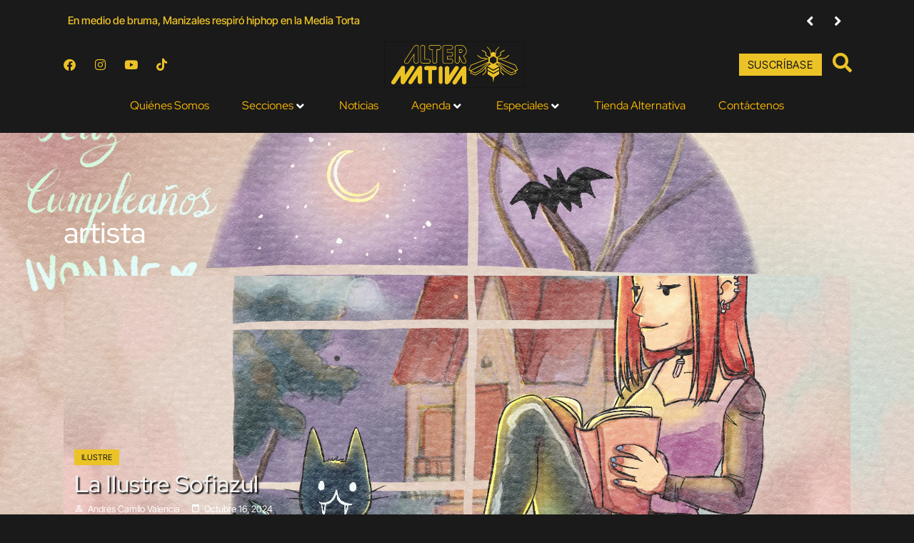

--- FILE ---
content_type: text/html; charset=UTF-8
request_url: https://alternativa.com.co/etiquetas/artista/
body_size: 50230
content:
<!doctype html><html lang="es"><head><script data-no-optimize="1">var litespeed_docref=sessionStorage.getItem("litespeed_docref");litespeed_docref&&(Object.defineProperty(document,"referrer",{get:function(){return litespeed_docref}}),sessionStorage.removeItem("litespeed_docref"));</script> <meta charset="UTF-8"><meta name="viewport" content="width=device-width, initial-scale=1"><link rel="profile" href="https://gmpg.org/xfn/11"><meta name='robots' content='index, follow, max-image-preview:large, max-snippet:-1, max-video-preview:-1' /><style>img:is([sizes="auto" i], [sizes^="auto," i]) { contain-intrinsic-size: 3000px 1500px }</style><title>artista - AlterNativa</title><link rel="canonical" href="https://alternativa.com.co/etiquetas/artista/" /><meta property="og:locale" content="es_ES" /><meta property="og:type" content="article" /><meta property="og:title" content="artista archivos" /><meta property="og:url" content="https://alternativa.com.co/etiquetas/artista/" /><meta property="og:site_name" content="AlterNativa" /><meta property="og:image" content="https://alternativa.com.co/wp-content/uploads/2023/06/logo11.png" /><meta property="og:image:width" content="2100" /><meta property="og:image:height" content="697" /><meta property="og:image:type" content="image/png" /><meta name="twitter:card" content="summary_large_image" /> <script type="application/ld+json" class="yoast-schema-graph">{"@context":"https://schema.org","@graph":[{"@type":"CollectionPage","@id":"https://alternativa.com.co/etiquetas/artista/","url":"https://alternativa.com.co/etiquetas/artista/","name":"artista - AlterNativa","isPartOf":{"@id":"https://alternativa.com.co/#website"},"primaryImageOfPage":{"@id":"https://alternativa.com.co/etiquetas/artista/#primaryimage"},"image":{"@id":"https://alternativa.com.co/etiquetas/artista/#primaryimage"},"thumbnailUrl":"https://alternativa.com.co/wp-content/uploads/2024/10/Sofiazul-Ilustre-2024_-5.png","breadcrumb":{"@id":"https://alternativa.com.co/etiquetas/artista/#breadcrumb"},"inLanguage":"es"},{"@type":"ImageObject","inLanguage":"es","@id":"https://alternativa.com.co/etiquetas/artista/#primaryimage","url":"https://alternativa.com.co/wp-content/uploads/2024/10/Sofiazul-Ilustre-2024_-5.png","contentUrl":"https://alternativa.com.co/wp-content/uploads/2024/10/Sofiazul-Ilustre-2024_-5.png","width":2160,"height":2700},{"@type":"BreadcrumbList","@id":"https://alternativa.com.co/etiquetas/artista/#breadcrumb","itemListElement":[{"@type":"ListItem","position":1,"name":"Portada","item":"https://alternativa.com.co/"},{"@type":"ListItem","position":2,"name":"artista"}]},{"@type":"WebSite","@id":"https://alternativa.com.co/#website","url":"https://alternativa.com.co/","name":"AlterNativa","description":"Periodismo independiente, cultural, social y multimedia","publisher":{"@id":"https://alternativa.com.co/#organization"},"alternateName":"Revista AlterNativa","potentialAction":[{"@type":"SearchAction","target":{"@type":"EntryPoint","urlTemplate":"https://alternativa.com.co/?s={search_term_string}"},"query-input":{"@type":"PropertyValueSpecification","valueRequired":true,"valueName":"search_term_string"}}],"inLanguage":"es"},{"@type":"Organization","@id":"https://alternativa.com.co/#organization","name":"AlterNativa","alternateName":"Revista AlterNativa","url":"https://alternativa.com.co/","logo":{"@type":"ImageObject","inLanguage":"es","@id":"https://alternativa.com.co/#/schema/logo/image/","url":"https://alternativa.com.co/wp-content/uploads/2023/06/logo11.png","contentUrl":"https://alternativa.com.co/wp-content/uploads/2023/06/logo11.png","width":2100,"height":697,"caption":"AlterNativa"},"image":{"@id":"https://alternativa.com.co/#/schema/logo/image/"},"sameAs":["https://www.facebook.com/alternativarevista/","https://www.instagram.com/somosalternativa/","https://www.youtube.com/user/alternativarevista"]}]}</script> <link rel="alternate" type="application/rss+xml" title="AlterNativa &raquo; Feed" href="https://alternativa.com.co/feed/" /><link rel="alternate" type="application/rss+xml" title="AlterNativa &raquo; Feed de los comentarios" href="https://alternativa.com.co/comments/feed/" /><link rel="alternate" type="application/rss+xml" title="AlterNativa &raquo; Etiqueta artista del feed" href="https://alternativa.com.co/etiquetas/artista/feed/" />
 <script src="//www.googletagmanager.com/gtag/js?id=G-LCJNNN19GY"  data-cfasync="false" data-wpfc-render="false" async></script> <script data-cfasync="false" data-wpfc-render="false">var mi_version = '9.9.0';
				var mi_track_user = true;
				var mi_no_track_reason = '';
								var MonsterInsightsDefaultLocations = {"page_location":"https:\/\/alternativa.com.co\/etiquetas\/artista\/"};
								if ( typeof MonsterInsightsPrivacyGuardFilter === 'function' ) {
					var MonsterInsightsLocations = (typeof MonsterInsightsExcludeQuery === 'object') ? MonsterInsightsPrivacyGuardFilter( MonsterInsightsExcludeQuery ) : MonsterInsightsPrivacyGuardFilter( MonsterInsightsDefaultLocations );
				} else {
					var MonsterInsightsLocations = (typeof MonsterInsightsExcludeQuery === 'object') ? MonsterInsightsExcludeQuery : MonsterInsightsDefaultLocations;
				}

								var disableStrs = [
										'ga-disable-G-LCJNNN19GY',
									];

				/* Function to detect opted out users */
				function __gtagTrackerIsOptedOut() {
					for (var index = 0; index < disableStrs.length; index++) {
						if (document.cookie.indexOf(disableStrs[index] + '=true') > -1) {
							return true;
						}
					}

					return false;
				}

				/* Disable tracking if the opt-out cookie exists. */
				if (__gtagTrackerIsOptedOut()) {
					for (var index = 0; index < disableStrs.length; index++) {
						window[disableStrs[index]] = true;
					}
				}

				/* Opt-out function */
				function __gtagTrackerOptout() {
					for (var index = 0; index < disableStrs.length; index++) {
						document.cookie = disableStrs[index] + '=true; expires=Thu, 31 Dec 2099 23:59:59 UTC; path=/';
						window[disableStrs[index]] = true;
					}
				}

				if ('undefined' === typeof gaOptout) {
					function gaOptout() {
						__gtagTrackerOptout();
					}
				}
								window.dataLayer = window.dataLayer || [];

				window.MonsterInsightsDualTracker = {
					helpers: {},
					trackers: {},
				};
				if (mi_track_user) {
					function __gtagDataLayer() {
						dataLayer.push(arguments);
					}

					function __gtagTracker(type, name, parameters) {
						if (!parameters) {
							parameters = {};
						}

						if (parameters.send_to) {
							__gtagDataLayer.apply(null, arguments);
							return;
						}

						if (type === 'event') {
														parameters.send_to = monsterinsights_frontend.v4_id;
							var hookName = name;
							if (typeof parameters['event_category'] !== 'undefined') {
								hookName = parameters['event_category'] + ':' + name;
							}

							if (typeof MonsterInsightsDualTracker.trackers[hookName] !== 'undefined') {
								MonsterInsightsDualTracker.trackers[hookName](parameters);
							} else {
								__gtagDataLayer('event', name, parameters);
							}
							
						} else {
							__gtagDataLayer.apply(null, arguments);
						}
					}

					__gtagTracker('js', new Date());
					__gtagTracker('set', {
						'developer_id.dZGIzZG': true,
											});
					if ( MonsterInsightsLocations.page_location ) {
						__gtagTracker('set', MonsterInsightsLocations);
					}
										__gtagTracker('config', 'G-LCJNNN19GY', {"forceSSL":"true","link_attribution":"true"} );
										window.gtag = __gtagTracker;										(function () {
						/* https://developers.google.com/analytics/devguides/collection/analyticsjs/ */
						/* ga and __gaTracker compatibility shim. */
						var noopfn = function () {
							return null;
						};
						var newtracker = function () {
							return new Tracker();
						};
						var Tracker = function () {
							return null;
						};
						var p = Tracker.prototype;
						p.get = noopfn;
						p.set = noopfn;
						p.send = function () {
							var args = Array.prototype.slice.call(arguments);
							args.unshift('send');
							__gaTracker.apply(null, args);
						};
						var __gaTracker = function () {
							var len = arguments.length;
							if (len === 0) {
								return;
							}
							var f = arguments[len - 1];
							if (typeof f !== 'object' || f === null || typeof f.hitCallback !== 'function') {
								if ('send' === arguments[0]) {
									var hitConverted, hitObject = false, action;
									if ('event' === arguments[1]) {
										if ('undefined' !== typeof arguments[3]) {
											hitObject = {
												'eventAction': arguments[3],
												'eventCategory': arguments[2],
												'eventLabel': arguments[4],
												'value': arguments[5] ? arguments[5] : 1,
											}
										}
									}
									if ('pageview' === arguments[1]) {
										if ('undefined' !== typeof arguments[2]) {
											hitObject = {
												'eventAction': 'page_view',
												'page_path': arguments[2],
											}
										}
									}
									if (typeof arguments[2] === 'object') {
										hitObject = arguments[2];
									}
									if (typeof arguments[5] === 'object') {
										Object.assign(hitObject, arguments[5]);
									}
									if ('undefined' !== typeof arguments[1].hitType) {
										hitObject = arguments[1];
										if ('pageview' === hitObject.hitType) {
											hitObject.eventAction = 'page_view';
										}
									}
									if (hitObject) {
										action = 'timing' === arguments[1].hitType ? 'timing_complete' : hitObject.eventAction;
										hitConverted = mapArgs(hitObject);
										__gtagTracker('event', action, hitConverted);
									}
								}
								return;
							}

							function mapArgs(args) {
								var arg, hit = {};
								var gaMap = {
									'eventCategory': 'event_category',
									'eventAction': 'event_action',
									'eventLabel': 'event_label',
									'eventValue': 'event_value',
									'nonInteraction': 'non_interaction',
									'timingCategory': 'event_category',
									'timingVar': 'name',
									'timingValue': 'value',
									'timingLabel': 'event_label',
									'page': 'page_path',
									'location': 'page_location',
									'title': 'page_title',
									'referrer' : 'page_referrer',
								};
								for (arg in args) {
																		if (!(!args.hasOwnProperty(arg) || !gaMap.hasOwnProperty(arg))) {
										hit[gaMap[arg]] = args[arg];
									} else {
										hit[arg] = args[arg];
									}
								}
								return hit;
							}

							try {
								f.hitCallback();
							} catch (ex) {
							}
						};
						__gaTracker.create = newtracker;
						__gaTracker.getByName = newtracker;
						__gaTracker.getAll = function () {
							return [];
						};
						__gaTracker.remove = noopfn;
						__gaTracker.loaded = true;
						window['__gaTracker'] = __gaTracker;
					})();
									} else {
										console.log("");
					(function () {
						function __gtagTracker() {
							return null;
						}

						window['__gtagTracker'] = __gtagTracker;
						window['gtag'] = __gtagTracker;
					})();
									}</script> <style>1{content-visibility:auto;contain-intrinsic-size:1px 1000px;}</style><link data-optimized="2" rel="stylesheet" href="https://alternativa.com.co/wp-content/litespeed/css/95cbe1cc9c1e59770c789a636a1b638c.css?ver=d470d" /><style id='global-styles-inline-css'>:root{--wp--preset--aspect-ratio--square: 1;--wp--preset--aspect-ratio--4-3: 4/3;--wp--preset--aspect-ratio--3-4: 3/4;--wp--preset--aspect-ratio--3-2: 3/2;--wp--preset--aspect-ratio--2-3: 2/3;--wp--preset--aspect-ratio--16-9: 16/9;--wp--preset--aspect-ratio--9-16: 9/16;--wp--preset--color--black: #000000;--wp--preset--color--cyan-bluish-gray: #abb8c3;--wp--preset--color--white: #ffffff;--wp--preset--color--pale-pink: #f78da7;--wp--preset--color--vivid-red: #cf2e2e;--wp--preset--color--luminous-vivid-orange: #ff6900;--wp--preset--color--luminous-vivid-amber: #fcb900;--wp--preset--color--light-green-cyan: #7bdcb5;--wp--preset--color--vivid-green-cyan: #00d084;--wp--preset--color--pale-cyan-blue: #8ed1fc;--wp--preset--color--vivid-cyan-blue: #0693e3;--wp--preset--color--vivid-purple: #9b51e0;--wp--preset--gradient--vivid-cyan-blue-to-vivid-purple: linear-gradient(135deg,rgba(6,147,227,1) 0%,rgb(155,81,224) 100%);--wp--preset--gradient--light-green-cyan-to-vivid-green-cyan: linear-gradient(135deg,rgb(122,220,180) 0%,rgb(0,208,130) 100%);--wp--preset--gradient--luminous-vivid-amber-to-luminous-vivid-orange: linear-gradient(135deg,rgba(252,185,0,1) 0%,rgba(255,105,0,1) 100%);--wp--preset--gradient--luminous-vivid-orange-to-vivid-red: linear-gradient(135deg,rgba(255,105,0,1) 0%,rgb(207,46,46) 100%);--wp--preset--gradient--very-light-gray-to-cyan-bluish-gray: linear-gradient(135deg,rgb(238,238,238) 0%,rgb(169,184,195) 100%);--wp--preset--gradient--cool-to-warm-spectrum: linear-gradient(135deg,rgb(74,234,220) 0%,rgb(151,120,209) 20%,rgb(207,42,186) 40%,rgb(238,44,130) 60%,rgb(251,105,98) 80%,rgb(254,248,76) 100%);--wp--preset--gradient--blush-light-purple: linear-gradient(135deg,rgb(255,206,236) 0%,rgb(152,150,240) 100%);--wp--preset--gradient--blush-bordeaux: linear-gradient(135deg,rgb(254,205,165) 0%,rgb(254,45,45) 50%,rgb(107,0,62) 100%);--wp--preset--gradient--luminous-dusk: linear-gradient(135deg,rgb(255,203,112) 0%,rgb(199,81,192) 50%,rgb(65,88,208) 100%);--wp--preset--gradient--pale-ocean: linear-gradient(135deg,rgb(255,245,203) 0%,rgb(182,227,212) 50%,rgb(51,167,181) 100%);--wp--preset--gradient--electric-grass: linear-gradient(135deg,rgb(202,248,128) 0%,rgb(113,206,126) 100%);--wp--preset--gradient--midnight: linear-gradient(135deg,rgb(2,3,129) 0%,rgb(40,116,252) 100%);--wp--preset--font-size--small: 13px;--wp--preset--font-size--medium: 20px;--wp--preset--font-size--large: 36px;--wp--preset--font-size--x-large: 42px;--wp--preset--spacing--20: 0.44rem;--wp--preset--spacing--30: 0.67rem;--wp--preset--spacing--40: 1rem;--wp--preset--spacing--50: 1.5rem;--wp--preset--spacing--60: 2.25rem;--wp--preset--spacing--70: 3.38rem;--wp--preset--spacing--80: 5.06rem;--wp--preset--shadow--natural: 6px 6px 9px rgba(0, 0, 0, 0.2);--wp--preset--shadow--deep: 12px 12px 50px rgba(0, 0, 0, 0.4);--wp--preset--shadow--sharp: 6px 6px 0px rgba(0, 0, 0, 0.2);--wp--preset--shadow--outlined: 6px 6px 0px -3px rgba(255, 255, 255, 1), 6px 6px rgba(0, 0, 0, 1);--wp--preset--shadow--crisp: 6px 6px 0px rgba(0, 0, 0, 1);}:root { --wp--style--global--content-size: 800px;--wp--style--global--wide-size: 1200px; }:where(body) { margin: 0; }.wp-site-blocks > .alignleft { float: left; margin-right: 2em; }.wp-site-blocks > .alignright { float: right; margin-left: 2em; }.wp-site-blocks > .aligncenter { justify-content: center; margin-left: auto; margin-right: auto; }:where(.wp-site-blocks) > * { margin-block-start: 24px; margin-block-end: 0; }:where(.wp-site-blocks) > :first-child { margin-block-start: 0; }:where(.wp-site-blocks) > :last-child { margin-block-end: 0; }:root { --wp--style--block-gap: 24px; }:root :where(.is-layout-flow) > :first-child{margin-block-start: 0;}:root :where(.is-layout-flow) > :last-child{margin-block-end: 0;}:root :where(.is-layout-flow) > *{margin-block-start: 24px;margin-block-end: 0;}:root :where(.is-layout-constrained) > :first-child{margin-block-start: 0;}:root :where(.is-layout-constrained) > :last-child{margin-block-end: 0;}:root :where(.is-layout-constrained) > *{margin-block-start: 24px;margin-block-end: 0;}:root :where(.is-layout-flex){gap: 24px;}:root :where(.is-layout-grid){gap: 24px;}.is-layout-flow > .alignleft{float: left;margin-inline-start: 0;margin-inline-end: 2em;}.is-layout-flow > .alignright{float: right;margin-inline-start: 2em;margin-inline-end: 0;}.is-layout-flow > .aligncenter{margin-left: auto !important;margin-right: auto !important;}.is-layout-constrained > .alignleft{float: left;margin-inline-start: 0;margin-inline-end: 2em;}.is-layout-constrained > .alignright{float: right;margin-inline-start: 2em;margin-inline-end: 0;}.is-layout-constrained > .aligncenter{margin-left: auto !important;margin-right: auto !important;}.is-layout-constrained > :where(:not(.alignleft):not(.alignright):not(.alignfull)){max-width: var(--wp--style--global--content-size);margin-left: auto !important;margin-right: auto !important;}.is-layout-constrained > .alignwide{max-width: var(--wp--style--global--wide-size);}body .is-layout-flex{display: flex;}.is-layout-flex{flex-wrap: wrap;align-items: center;}.is-layout-flex > :is(*, div){margin: 0;}body .is-layout-grid{display: grid;}.is-layout-grid > :is(*, div){margin: 0;}body{padding-top: 0px;padding-right: 0px;padding-bottom: 0px;padding-left: 0px;}a:where(:not(.wp-element-button)){text-decoration: underline;}:root :where(.wp-element-button, .wp-block-button__link){background-color: #32373c;border-width: 0;color: #fff;font-family: inherit;font-size: inherit;line-height: inherit;padding: calc(0.667em + 2px) calc(1.333em + 2px);text-decoration: none;}.has-black-color{color: var(--wp--preset--color--black) !important;}.has-cyan-bluish-gray-color{color: var(--wp--preset--color--cyan-bluish-gray) !important;}.has-white-color{color: var(--wp--preset--color--white) !important;}.has-pale-pink-color{color: var(--wp--preset--color--pale-pink) !important;}.has-vivid-red-color{color: var(--wp--preset--color--vivid-red) !important;}.has-luminous-vivid-orange-color{color: var(--wp--preset--color--luminous-vivid-orange) !important;}.has-luminous-vivid-amber-color{color: var(--wp--preset--color--luminous-vivid-amber) !important;}.has-light-green-cyan-color{color: var(--wp--preset--color--light-green-cyan) !important;}.has-vivid-green-cyan-color{color: var(--wp--preset--color--vivid-green-cyan) !important;}.has-pale-cyan-blue-color{color: var(--wp--preset--color--pale-cyan-blue) !important;}.has-vivid-cyan-blue-color{color: var(--wp--preset--color--vivid-cyan-blue) !important;}.has-vivid-purple-color{color: var(--wp--preset--color--vivid-purple) !important;}.has-black-background-color{background-color: var(--wp--preset--color--black) !important;}.has-cyan-bluish-gray-background-color{background-color: var(--wp--preset--color--cyan-bluish-gray) !important;}.has-white-background-color{background-color: var(--wp--preset--color--white) !important;}.has-pale-pink-background-color{background-color: var(--wp--preset--color--pale-pink) !important;}.has-vivid-red-background-color{background-color: var(--wp--preset--color--vivid-red) !important;}.has-luminous-vivid-orange-background-color{background-color: var(--wp--preset--color--luminous-vivid-orange) !important;}.has-luminous-vivid-amber-background-color{background-color: var(--wp--preset--color--luminous-vivid-amber) !important;}.has-light-green-cyan-background-color{background-color: var(--wp--preset--color--light-green-cyan) !important;}.has-vivid-green-cyan-background-color{background-color: var(--wp--preset--color--vivid-green-cyan) !important;}.has-pale-cyan-blue-background-color{background-color: var(--wp--preset--color--pale-cyan-blue) !important;}.has-vivid-cyan-blue-background-color{background-color: var(--wp--preset--color--vivid-cyan-blue) !important;}.has-vivid-purple-background-color{background-color: var(--wp--preset--color--vivid-purple) !important;}.has-black-border-color{border-color: var(--wp--preset--color--black) !important;}.has-cyan-bluish-gray-border-color{border-color: var(--wp--preset--color--cyan-bluish-gray) !important;}.has-white-border-color{border-color: var(--wp--preset--color--white) !important;}.has-pale-pink-border-color{border-color: var(--wp--preset--color--pale-pink) !important;}.has-vivid-red-border-color{border-color: var(--wp--preset--color--vivid-red) !important;}.has-luminous-vivid-orange-border-color{border-color: var(--wp--preset--color--luminous-vivid-orange) !important;}.has-luminous-vivid-amber-border-color{border-color: var(--wp--preset--color--luminous-vivid-amber) !important;}.has-light-green-cyan-border-color{border-color: var(--wp--preset--color--light-green-cyan) !important;}.has-vivid-green-cyan-border-color{border-color: var(--wp--preset--color--vivid-green-cyan) !important;}.has-pale-cyan-blue-border-color{border-color: var(--wp--preset--color--pale-cyan-blue) !important;}.has-vivid-cyan-blue-border-color{border-color: var(--wp--preset--color--vivid-cyan-blue) !important;}.has-vivid-purple-border-color{border-color: var(--wp--preset--color--vivid-purple) !important;}.has-vivid-cyan-blue-to-vivid-purple-gradient-background{background: var(--wp--preset--gradient--vivid-cyan-blue-to-vivid-purple) !important;}.has-light-green-cyan-to-vivid-green-cyan-gradient-background{background: var(--wp--preset--gradient--light-green-cyan-to-vivid-green-cyan) !important;}.has-luminous-vivid-amber-to-luminous-vivid-orange-gradient-background{background: var(--wp--preset--gradient--luminous-vivid-amber-to-luminous-vivid-orange) !important;}.has-luminous-vivid-orange-to-vivid-red-gradient-background{background: var(--wp--preset--gradient--luminous-vivid-orange-to-vivid-red) !important;}.has-very-light-gray-to-cyan-bluish-gray-gradient-background{background: var(--wp--preset--gradient--very-light-gray-to-cyan-bluish-gray) !important;}.has-cool-to-warm-spectrum-gradient-background{background: var(--wp--preset--gradient--cool-to-warm-spectrum) !important;}.has-blush-light-purple-gradient-background{background: var(--wp--preset--gradient--blush-light-purple) !important;}.has-blush-bordeaux-gradient-background{background: var(--wp--preset--gradient--blush-bordeaux) !important;}.has-luminous-dusk-gradient-background{background: var(--wp--preset--gradient--luminous-dusk) !important;}.has-pale-ocean-gradient-background{background: var(--wp--preset--gradient--pale-ocean) !important;}.has-electric-grass-gradient-background{background: var(--wp--preset--gradient--electric-grass) !important;}.has-midnight-gradient-background{background: var(--wp--preset--gradient--midnight) !important;}.has-small-font-size{font-size: var(--wp--preset--font-size--small) !important;}.has-medium-font-size{font-size: var(--wp--preset--font-size--medium) !important;}.has-large-font-size{font-size: var(--wp--preset--font-size--large) !important;}.has-x-large-font-size{font-size: var(--wp--preset--font-size--x-large) !important;}
:root :where(.wp-block-pullquote){font-size: 1.5em;line-height: 1.6;}</style><style id='elementor-frontend-inline-css'>.elementor-32 .elementor-element.elementor-element-51cdfa7:not(.elementor-motion-effects-element-type-background), .elementor-32 .elementor-element.elementor-element-51cdfa7 > .elementor-motion-effects-container > .elementor-motion-effects-layer{background-image:url("https://alternativa.com.co/wp-content/uploads/2024/10/Sofiazul-Ilustre-2024_-5.png");}@media(max-width:1024px){.elementor-32 .elementor-element.elementor-element-51cdfa7:not(.elementor-motion-effects-element-type-background), .elementor-32 .elementor-element.elementor-element-51cdfa7 > .elementor-motion-effects-container > .elementor-motion-effects-layer{background-image:url("https://alternativa.com.co/wp-content/uploads/2024/10/Sofiazul-Ilustre-2024_-5.png");}}</style> <script type="litespeed/javascript" data-src="https://alternativa.com.co/wp-content/plugins/google-analytics-for-wordpress/assets/js/frontend-gtag.min.js" id="monsterinsights-frontend-script-js" data-wp-strategy="async"></script> <script data-cfasync="false" data-wpfc-render="false" id='monsterinsights-frontend-script-js-extra'>var monsterinsights_frontend = {"js_events_tracking":"true","download_extensions":"doc,pdf,ppt,zip,xls,docx,pptx,xlsx","inbound_paths":"[{\"path\":\"\\\/go\\\/\",\"label\":\"affiliate\"},{\"path\":\"\\\/recommend\\\/\",\"label\":\"affiliate\"}]","home_url":"https:\/\/alternativa.com.co","hash_tracking":"false","v4_id":"G-LCJNNN19GY"};</script> <script id="jquery-core-js-extra" type="litespeed/javascript">var pp={"ajax_url":"https:\/\/alternativa.com.co\/wp-admin\/admin-ajax.php"}</script> <script type="litespeed/javascript" data-src="https://alternativa.com.co/wp-includes/js/jquery/jquery.min.js" id="jquery-core-js"></script> <link rel="https://api.w.org/" href="https://alternativa.com.co/wp-json/" /><link rel="alternate" title="JSON" type="application/json" href="https://alternativa.com.co/wp-json/wp/v2/tags/344" /><link rel="EditURI" type="application/rsd+xml" title="RSD" href="https://alternativa.com.co/xmlrpc.php?rsd" /><meta name="generator" content="WordPress 6.8.3" /><meta name="generator" content="Elementor 3.33.4; features: additional_custom_breakpoints; settings: css_print_method-external, google_font-enabled, font_display-swap"><style>.e-con.e-parent:nth-of-type(n+4):not(.e-lazyloaded):not(.e-no-lazyload),
				.e-con.e-parent:nth-of-type(n+4):not(.e-lazyloaded):not(.e-no-lazyload) * {
					background-image: none !important;
				}
				@media screen and (max-height: 1024px) {
					.e-con.e-parent:nth-of-type(n+3):not(.e-lazyloaded):not(.e-no-lazyload),
					.e-con.e-parent:nth-of-type(n+3):not(.e-lazyloaded):not(.e-no-lazyload) * {
						background-image: none !important;
					}
				}
				@media screen and (max-height: 640px) {
					.e-con.e-parent:nth-of-type(n+2):not(.e-lazyloaded):not(.e-no-lazyload),
					.e-con.e-parent:nth-of-type(n+2):not(.e-lazyloaded):not(.e-no-lazyload) * {
						background-image: none !important;
					}
				}</style><meta name="generator" content="Powered by Slider Revolution 6.7.38 - responsive, Mobile-Friendly Slider Plugin for WordPress with comfortable drag and drop interface." /><link rel="icon" href="https://alternativa.com.co/wp-content/uploads/2023/06/logo11-150x150.png" sizes="32x32" /><link rel="icon" href="https://alternativa.com.co/wp-content/uploads/2023/06/logo11.png" sizes="192x192" /><link rel="apple-touch-icon" href="https://alternativa.com.co/wp-content/uploads/2023/06/logo11.png" /><meta name="msapplication-TileImage" content="https://alternativa.com.co/wp-content/uploads/2023/06/logo11.png" /> <script type="litespeed/javascript">function setREVStartSize(e){window.RSIW=window.RSIW===undefined?window.innerWidth:window.RSIW;window.RSIH=window.RSIH===undefined?window.innerHeight:window.RSIH;try{var pw=document.getElementById(e.c).parentNode.offsetWidth,newh;pw=pw===0||isNaN(pw)||(e.l=="fullwidth"||e.layout=="fullwidth")?window.RSIW:pw;e.tabw=e.tabw===undefined?0:parseInt(e.tabw);e.thumbw=e.thumbw===undefined?0:parseInt(e.thumbw);e.tabh=e.tabh===undefined?0:parseInt(e.tabh);e.thumbh=e.thumbh===undefined?0:parseInt(e.thumbh);e.tabhide=e.tabhide===undefined?0:parseInt(e.tabhide);e.thumbhide=e.thumbhide===undefined?0:parseInt(e.thumbhide);e.mh=e.mh===undefined||e.mh==""||e.mh==="auto"?0:parseInt(e.mh,0);if(e.layout==="fullscreen"||e.l==="fullscreen")
newh=Math.max(e.mh,window.RSIH);else{e.gw=Array.isArray(e.gw)?e.gw:[e.gw];for(var i in e.rl)if(e.gw[i]===undefined||e.gw[i]===0)e.gw[i]=e.gw[i-1];e.gh=e.el===undefined||e.el===""||(Array.isArray(e.el)&&e.el.length==0)?e.gh:e.el;e.gh=Array.isArray(e.gh)?e.gh:[e.gh];for(var i in e.rl)if(e.gh[i]===undefined||e.gh[i]===0)e.gh[i]=e.gh[i-1];var nl=new Array(e.rl.length),ix=0,sl;e.tabw=e.tabhide>=pw?0:e.tabw;e.thumbw=e.thumbhide>=pw?0:e.thumbw;e.tabh=e.tabhide>=pw?0:e.tabh;e.thumbh=e.thumbhide>=pw?0:e.thumbh;for(var i in e.rl)nl[i]=e.rl[i]<window.RSIW?0:e.rl[i];sl=nl[0];for(var i in nl)if(sl>nl[i]&&nl[i]>0){sl=nl[i];ix=i}
var m=pw>(e.gw[ix]+e.tabw+e.thumbw)?1:(pw-(e.tabw+e.thumbw))/(e.gw[ix]);newh=(e.gh[ix]*m)+(e.tabh+e.thumbh)}
var el=document.getElementById(e.c);if(el!==null&&el)el.style.height=newh+"px";el=document.getElementById(e.c+"_wrapper");if(el!==null&&el){el.style.height=newh+"px";el.style.display="block"}}catch(e){console.log("Failure at Presize of Slider:"+e)}}</script> </head><body class="archive tag tag-artista tag-344 wp-custom-logo wp-embed-responsive wp-theme-hello-elementor wp-child-theme-hello-the-child hello-elementor-default jet-mega-menu-location elementor-page-32 elementor-default elementor-template-full-width elementor-kit-9"><a class="skip-link screen-reader-text" href="#content">Ir al contenido</a><header data-elementor-type="header" data-elementor-id="19146" class="elementor elementor-19146 elementor-location-header" data-elementor-post-type="elementor_library"><section class="elementor-section elementor-top-section elementor-element elementor-element-652190ce elementor-section-content-middle megaheader elementor-section-boxed elementor-section-height-default elementor-section-height-default" data-id="652190ce" data-element_type="section" data-settings="{&quot;sticky&quot;:&quot;top&quot;,&quot;sticky_on&quot;:[&quot;desktop&quot;,&quot;tablet&quot;,&quot;mobile&quot;],&quot;sticky_offset&quot;:0,&quot;sticky_effects_offset&quot;:0,&quot;sticky_anchor_link_offset&quot;:0}"><div class="elementor-background-overlay"></div><div class="elementor-container elementor-column-gap-default"><div class="elementor-column elementor-col-100 elementor-top-column elementor-element elementor-element-6c2da091" data-id="6c2da091" data-element_type="column" id="columna-logo"><div class="elementor-widget-wrap elementor-element-populated"><div class="elementor-element elementor-element-b602cc5 elementor-widget elementor-widget-pp-content-ticker" data-id="b602cc5" data-element_type="widget" data-settings="{&quot;pause_on_hover&quot;:&quot;yes&quot;}" data-widget_type="pp-content-ticker.default"><div class="elementor-widget-container"><div class="pp-content-ticker-container"><div class="pp-content-ticker-wrap swiper-container-wrap"><div class="pp-content-ticker pp-swiper-slider" data-slider-settings="{&quot;direction&quot;:&quot;horizontal&quot;,&quot;speed&quot;:1000,&quot;effect&quot;:&quot;slide&quot;,&quot;slides_per_view&quot;:1,&quot;auto_height&quot;:false,&quot;loop&quot;:&quot;yes&quot;,&quot;autoplay&quot;:&quot;yes&quot;,&quot;autoplay_speed&quot;:5000,&quot;pause_on_interaction&quot;:&quot;&quot;,&quot;show_arrows&quot;:true}"><div class="swiper-wrapper"><div class="pp-content-ticker-item swiper-slide pp-content-ticker-item-1"><div class="pp-content-ticker-content"><div class="pp-content-ticker-item-title-wrap"><h5 class="pp-content-ticker-item-title"><a href="https://alternativa.com.co/claxon/en-medio-de-bruma-manizales-respiro-hiphop-en-la-media-torta/">En medio de bruma, Manizales respiró hiphop en la Media Torta</a></h5></div></div></div><div class="pp-content-ticker-item swiper-slide pp-content-ticker-item-2"><div class="pp-content-ticker-content"><div class="pp-content-ticker-item-title-wrap"><h5 class="pp-content-ticker-item-title"><a href="https://alternativa.com.co/visionario/van-gogh-inmersivo-una-forma-distinta-para-vivir-el-arte/">Van Gogh inmersivo, una forma distinta para vivir el arte</a></h5></div></div></div><div class="pp-content-ticker-item swiper-slide pp-content-ticker-item-3"><div class="pp-content-ticker-content"><div class="pp-content-ticker-item-title-wrap"><h5 class="pp-content-ticker-item-title"><a href="https://alternativa.com.co/noticias/arma-2026-la-grafica-independiente-se-toma-la-feria-de-manizales/">ARMA 2026: la gráfica independiente se toma la Feria de Manizales</a></h5></div></div></div><div class="pp-content-ticker-item swiper-slide pp-content-ticker-item-4"><div class="pp-content-ticker-content"><div class="pp-content-ticker-item-title-wrap"><h5 class="pp-content-ticker-item-title"><a href="https://alternativa.com.co/noticias/programese-con-la-feria-alternativa-la-otra-cara-de-la-69-feria-de-manizales/">Prográmese con la Feria alternativa: La otra cara de la 69° Feria de Manizales</a></h5></div></div></div><div class="pp-content-ticker-item swiper-slide pp-content-ticker-item-5"><div class="pp-content-ticker-content"><div class="pp-content-ticker-item-title-wrap"><h5 class="pp-content-ticker-item-title"><a href="https://alternativa.com.co/noticias/arte-corporal-2026-mas-alla-de-la-piel-una-feria-que-conecta-arte-cuerpos-y-ciudad/">Arte Corporal 2026: más allá de la piel, una feria que conecta arte, cuerpos y ciudad</a></h5></div></div></div></div></div></div><div class="pp-content-ticker-navigation"><div class="pp-slider-arrow elementor-icon elementor-swiper-button elementor-swiper-button-prev swiper-button-prev-b602cc5">
<i aria-hidden="true" class="fas fa-angle-left"></i></div><div class="pp-slider-arrow elementor-icon elementor-swiper-button elementor-swiper-button-next swiper-button-next-b602cc5">
<i aria-hidden="true" class="fas fa-angle-right"></i></div></div></div></div></div><section class="elementor-section elementor-inner-section elementor-element elementor-element-768036c elementor-section-content-middle elementor-section-boxed elementor-section-height-default elementor-section-height-default" data-id="768036c" data-element_type="section"><div class="elementor-container elementor-column-gap-default"><div class="elementor-column elementor-col-33 elementor-inner-column elementor-element elementor-element-2d2ae03 elementor-hidden-mobile" data-id="2d2ae03" data-element_type="column"><div class="elementor-widget-wrap elementor-element-populated"><div class="elementor-element elementor-element-f6092b5 e-grid-align-left e-grid-align-mobile-center elementor-hidden-mobile elementor-shape-rounded elementor-grid-0 elementor-widget elementor-widget-social-icons" data-id="f6092b5" data-element_type="widget" data-widget_type="social-icons.default"><div class="elementor-widget-container"><div class="elementor-social-icons-wrapper elementor-grid" role="list">
<span class="elementor-grid-item" role="listitem">
<a class="elementor-icon elementor-social-icon elementor-social-icon-facebook elementor-repeater-item-61bbffe" href="https://www.facebook.com/alternativarevista/" target="_blank" rel="nofollow">
<span class="elementor-screen-only">Facebook</span>
<i aria-hidden="true" class="fab fa-facebook"></i>					</a>
</span>
<span class="elementor-grid-item" role="listitem">
<a class="elementor-icon elementor-social-icon elementor-social-icon-instagram elementor-repeater-item-e4734bd" href="https://www.instagram.com/somosalternativa/" target="_blank" rel="nofollow">
<span class="elementor-screen-only">Instagram</span>
<i aria-hidden="true" class="fab fa-instagram"></i>					</a>
</span>
<span class="elementor-grid-item" role="listitem">
<a class="elementor-icon elementor-social-icon elementor-social-icon-youtube elementor-repeater-item-8c8c681" href="https://www.youtube.com/user/alternativarevista" target="_blank" rel="nofollow">
<span class="elementor-screen-only">Youtube</span>
<i aria-hidden="true" class="fab fa-youtube"></i>					</a>
</span>
<span class="elementor-grid-item" role="listitem">
<a class="elementor-icon elementor-social-icon elementor-social-icon-tiktok elementor-repeater-item-9d425fc" href="https://www.tiktok.com/@somosalternativa" target="_blank" rel="nofollow">
<span class="elementor-screen-only">Tiktok</span>
<i aria-hidden="true" class="fab fa-tiktok"></i>					</a>
</span></div></div></div></div></div><div class="elementor-column elementor-col-33 elementor-inner-column elementor-element elementor-element-2cea72c" data-id="2cea72c" data-element_type="column"><div class="elementor-widget-wrap elementor-element-populated"><div class="elementor-element elementor-element-3640f2eb elementor-widget elementor-widget-theme-site-logo elementor-widget-image" data-id="3640f2eb" data-element_type="widget" data-widget_type="theme-site-logo.default"><div class="elementor-widget-container">
<a href="https://alternativa.com.co">
<img data-lazyloaded="1" src="[data-uri]" fetchpriority="high" width="2100" height="697" data-src="https://alternativa.com.co/wp-content/uploads/2023/06/logo11.png.webp" class="attachment-full size-full wp-image-10" alt="" data-srcset="https://alternativa.com.co/wp-content/uploads/2023/06/logo11.png.webp 2100w, https://alternativa.com.co/wp-content/uploads/2023/06/logo11-300x100.png.webp 300w, https://alternativa.com.co/wp-content/uploads/2023/06/logo11-1024x340.png.webp 1024w, https://alternativa.com.co/wp-content/uploads/2023/06/logo11-768x255.png 768w, https://alternativa.com.co/wp-content/uploads/2023/06/logo11-1536x510.png 1536w, https://alternativa.com.co/wp-content/uploads/2023/06/logo11-2048x680.png 2048w" data-sizes="(max-width: 2100px) 100vw, 2100px" />				</a></div></div></div></div><div class="elementor-column elementor-col-33 elementor-inner-column elementor-element elementor-element-6a68daf" data-id="6a68daf" data-element_type="column"><div class="elementor-widget-wrap elementor-element-populated"><div class="elementor-element elementor-element-a998402 elementor-widget__width-auto elementor-hidden-mobile elementor-widget elementor-widget-button" data-id="a998402" data-element_type="widget" data-widget_type="button.default"><div class="elementor-widget-container"><div class="elementor-button-wrapper">
<a class="elementor-button elementor-button-link elementor-size-sm" href="#elementor-action%3Aaction%3Dpopup%3Aopen%26settings%3DeyJpZCI6IjE5MzcwIiwidG9nZ2xlIjpmYWxzZX0%3D">
<span class="elementor-button-content-wrapper">
<span class="elementor-button-text">Suscríbase</span>
</span>
</a></div></div></div><div class="elementor-element elementor-element-f6b9c70 elementor-hidden-desktop elementor-widget__width-auto elementor-view-default elementor-widget elementor-widget-icon" data-id="f6b9c70" data-element_type="widget" data-widget_type="icon.default"><div class="elementor-widget-container"><div class="elementor-icon-wrapper">
<a class="elementor-icon" href="#elementor-action%3Aaction%3Dpopup%3Aopen%26settings%3DeyJpZCI6IjE5Mzc1IiwidG9nZ2xlIjpmYWxzZX0%3D">
<i aria-hidden="true" class="ion ion-md-menu"></i>			</a></div></div></div><div class="elementor-element elementor-element-d9d9602 elementor-widget__width-auto elementor-view-default elementor-widget elementor-widget-icon" data-id="d9d9602" data-element_type="widget" data-widget_type="icon.default"><div class="elementor-widget-container"><div class="elementor-icon-wrapper">
<a class="elementor-icon" href="#elementor-action%3Aaction%3Dpopup%3Aopen%26settings%3DeyJpZCI6IjE5NjkyIiwidG9nZ2xlIjpmYWxzZX0%3D">
<i aria-hidden="true" class="fas fa-search"></i>			</a></div></div></div></div></div></div></section><div class="elementor-element elementor-element-8573cc4 elementor-hidden-mobile elementor-widget elementor-widget-jet-mega-menu" data-id="8573cc4" data-element_type="widget" data-widget_type="jet-mega-menu.default"><div class="elementor-widget-container"><div class="jet-mega-menu jet-mega-menu--layout-horizontal jet-mega-menu--sub-position-right jet-mega-menu--dropdown-layout-default jet-mega-menu--dropdown-position-center jet-mega-menu--animation-fade jet-mega-menu--location-elementor    jet-mega-menu--fill-svg-icons" data-settings='{"menuId":"1090","menuUniqId":"696f043ed950d","rollUp":false,"megaAjaxLoad":false,"layout":"horizontal","subEvent":"hover","subCloseBehavior":"mouseleave","mouseLeaveDelay":0,"subTrigger":"item","subPosition":"right","megaWidthType":"selector","megaWidthSelector":".megaheader","breakpoint":0,"signatures":{"template_7185":{"id":7185,"signature":"6beadb5566ba36bd33c0a0ccaa89c960"},"template_7228":{"id":7228,"signature":"bd3c2c03a598b10f3dfd01bb7a1a9a9c"}}}'><div class="jet-mega-menu-toggle" role="button" tabindex="0" aria-label="Open/Close Menu"><div class="jet-mega-menu-toggle-icon jet-mega-menu-toggle-icon--default-state"><i class="fas fa-bars"></i></div><div class="jet-mega-menu-toggle-icon jet-mega-menu-toggle-icon--opened-state"><i class="fas fa-times"></i></div></div><script id="powerpack-pp-posts-js-extra" type="litespeed/javascript">var ppPostsScript={"ajax_url":"https:\/\/alternativa.com.co\/wp-admin\/admin-ajax.php","posts_nonce":"7ee771abcc","copied_text":"Copied"}</script> <script id="jet-engine-frontend-js-extra" type="litespeed/javascript">var JetEngineSettings={"ajaxurl":"https://alternativa.com.co/wp-admin/admin-ajax.php","ajaxlisting":"https://alternativa.com.co/etiquetas/concierto/?nocache=1733859441","restNonce":"78400106ed","hoverActionTimeout":"400","post_id":"0","addedPostCSS":["7317","7296","7171"]}</script> <nav class="jet-mega-menu-container" aria-label="Main nav"><ul class="jet-mega-menu-list"><li id="jet-mega-menu-item-7108" class="jet-mega-menu-item jet-mega-menu-item-type-post_type jet-mega-menu-item-object-page jet-mega-menu-item--default jet-mega-menu-item--top-level jet-mega-menu-item-7108"><div class="jet-mega-menu-item__inner"><a href="https://alternativa.com.co/quienes-somos/" class="jet-mega-menu-item__link jet-mega-menu-item__link--top-level"><div class="jet-mega-menu-item__title"><div class="jet-mega-menu-item__label">Quiénes Somos</div></div></a></div></li><li id="jet-mega-menu-item-7184" class="jet-mega-menu-item jet-mega-menu-item-type-custom jet-mega-menu-item-object-custom jet-mega-menu-item--mega jet-mega-menu-item-has-children jet-mega-menu-item--top-level jet-mega-menu-item-7184"><div class="jet-mega-menu-item__inner" role="button" tabindex="0" aria-haspopup="true" aria-expanded="false" aria-label="Secciones"><a href="#" class="jet-mega-menu-item__link jet-mega-menu-item__link--top-level"><div class="jet-mega-menu-item__title"><div class="jet-mega-menu-item__label">Secciones</div></div></a><div class="jet-mega-menu-item__dropdown"><i class="fas fa-angle-down"></i></div></div><div class="jet-mega-menu-mega-container" data-template-id="7185" data-template-content="elementor" data-position="default"><div class="jet-mega-menu-mega-container__inner"><style>.elementor-7185 .elementor-element.elementor-element-dd3f812 > .elementor-container > .elementor-column > .elementor-widget-wrap{align-content:space-between;align-items:space-between;}.elementor-7185 .elementor-element.elementor-element-dd3f812:not(.elementor-motion-effects-element-type-background), .elementor-7185 .elementor-element.elementor-element-dd3f812 > .elementor-motion-effects-container > .elementor-motion-effects-layer{background-color:var( --e-global-color-3797a52 );}.elementor-7185 .elementor-element.elementor-element-dd3f812, .elementor-7185 .elementor-element.elementor-element-dd3f812 > .elementor-background-overlay{border-radius:0px 0px 15px 15px;}.elementor-7185 .elementor-element.elementor-element-dd3f812{transition:background 0.3s, border 0.3s, border-radius 0.3s, box-shadow 0.3s;padding:0px 10px 10px 10px;}.elementor-7185 .elementor-element.elementor-element-dd3f812 > .elementor-background-overlay{transition:background 0.3s, border-radius 0.3s, opacity 0.3s;}.elementor-7185 .elementor-element.elementor-element-1818f0d > .elementor-widget-wrap > .elementor-widget:not(.elementor-widget__width-auto):not(.elementor-widget__width-initial):not(:last-child):not(.elementor-absolute){margin-bottom:10px;}.elementor-7185 .elementor-element.elementor-element-8e42ff6 .jet-custom-nav{background-color:var( --e-global-color-3797a52 );width:220px;padding:0px 0px 0px 0px;margin:0px 0px 0px 0px;margin-right:auto;}.elementor-7185 .elementor-element.elementor-element-8e42ff6 .jet-custom-nav > .jet-custom-nav__item > .jet-custom-nav__mega-sub{background-color:var( --e-global-color-3797a52 );width:1200px;}.elementor-7185 .elementor-element.elementor-element-8e42ff6 .jet-custom-nav > .jet-custom-nav__item > a{background-color:var( --e-global-color-dcc9d92 );padding:5px 5px 5px 5px;}.elementor-7185 .elementor-element.elementor-element-8e42ff6 .jet-custom-nav > .jet-custom-nav__item.hover-state > a{background-color:var( --e-global-color-8f37684 );}.elementor-7185 .elementor-element.elementor-element-8e42ff6 .jet-custom-nav > .jet-custom-nav__item.current-menu-item > a{background-color:var( --e-global-color-8f37684 );}.elementor-7185 .elementor-element.elementor-element-8e42ff6 .jet-custom-nav > .jet-custom-nav__item > .jet-custom-nav__sub{min-width:250px;}.elementor-7185 .elementor-element.elementor-element-8e42ff6 .jet-custom-nav > .jet-custom-nav__item > .jet-custom-nav__sub .jet-custom-nav__sub{min-width:250px;}.elementor-7185 .elementor-element.elementor-element-8e42ff6 .jet-custom-nav > .jet-custom-nav__item > a .jet-custom-item-label.top-level-label{color:var( --e-global-color-7d16368 );}.elementor-7185 .elementor-element.elementor-element-8e42ff6  .jet-custom-nav > .jet-custom-nav__item > a .jet-custom-item-label.top-level-label{font-family:"Inter Tight", Sans-serif;font-size:17px;font-weight:600;text-transform:uppercase;text-decoration:none;}.elementor-7185 .elementor-element.elementor-element-8e42ff6 .jet-custom-nav > .jet-custom-nav__item.hover-state > a .jet-custom-item-label.top-level-label{color:var( --e-global-color-b7f4fbe );text-decoration:none;}.elementor-7185 .elementor-element.elementor-element-8e42ff6 .jet-custom-nav > .jet-custom-nav__item.hover-state > a .jet-menu-icon:before{color:var( --e-global-color-b7f4fbe );}.elementor-7185 .elementor-element.elementor-element-8e42ff6 .jet-custom-nav > .jet-custom-nav__item.current-menu-item > a .jet-custom-item-label.top-level-label{color:var( --e-global-color-b7f4fbe );}.elementor-7185 .elementor-element.elementor-element-8e42ff6 .jet-custom-nav > .jet-custom-nav__item.current-menu-item > a .jet-menu-icon:before{color:var( --e-global-color-b7f4fbe );}.elementor-7185 .elementor-element.elementor-element-8e42ff6 .jet-custom-nav > .jet-custom-nav__item > a .jet-menu-icon{color:var( --e-global-color-7d16368 );background-color:var( --e-global-color-dcc9d92 );width:13px;height:13px;align-self:center;}.elementor-7185 .elementor-element.elementor-element-8e42ff6 .jet-custom-nav > .jet-custom-nav__item > .jet-custom-nav__sub a .jet-menu-icon{color:var( --e-global-color-7d16368 );background-color:var( --e-global-color-dcc9d92 );width:13px;height:13px;align-self:center;}.elementor-7185 .elementor-element.elementor-element-8e42ff6 .jet-custom-nav > .jet-custom-nav__item > a .jet-menu-icon:before{color:var( --e-global-color-7d16368 );font-size:13px;}.elementor-7185 .elementor-element.elementor-element-8e42ff6 .jet-custom-nav > .jet-custom-nav__item > .jet-custom-nav__sub a .jet-menu-icon:before{color:var( --e-global-color-7d16368 );font-size:13px;}.elementor-7185 .elementor-element.elementor-element-8e42ff6 .jet-custom-nav > .jet-custom-nav__item.hover-state > a .jet-menu-icon{color:var( --e-global-color-b7f4fbe );background-color:var( --e-global-color-dcc9d92 );}.elementor-7185 .elementor-element.elementor-element-8e42ff6 .jet-custom-nav > .jet-custom-nav__item > .jet-custom-nav__sub .jet-custom-nav__item.hover-state > a .jet-menu-icon{color:var( --e-global-color-b7f4fbe );background-color:var( --e-global-color-dcc9d92 );}.elementor-7185 .elementor-element.elementor-element-8e42ff6 .jet-custom-nav > .jet-custom-nav__item > .jet-custom-nav__sub .jet-custom-nav__item.hover-state > a .jet-menu-icon:before{color:var( --e-global-color-b7f4fbe );}.elementor-7185 .elementor-element.elementor-element-8e42ff6 .jet-custom-nav > .jet-custom-nav__item.current-menu-item > a .jet-menu-icon{color:var( --e-global-color-b7f4fbe );background-color:var( --e-global-color-dcc9d92 );}.elementor-7185 .elementor-element.elementor-element-8e42ff6 .jet-custom-nav > .jet-custom-nav__item > .jet-custom-nav__sub .jet-custom-nav__item.current-menu-item > a .jet-menu-icon{color:var( --e-global-color-b7f4fbe );background-color:var( --e-global-color-dcc9d92 );}.elementor-7185 .elementor-element.elementor-element-8e42ff6 .jet-custom-nav > .jet-custom-nav__item > .jet-custom-nav__sub .jet-custom-nav__item.current-menu-item > a .jet-menu-icon:before{color:var( --e-global-color-b7f4fbe );}.elementor-7185 .elementor-element.elementor-element-8e42ff6 .jet-custom-nav > .jet-custom-nav__item > a .jet-menu-icon svg{width:13px;}.elementor-7185 .elementor-element.elementor-element-8e42ff6 .jet-custom-nav > .jet-custom-nav__item > .jet-custom-nav__sub a .jet-menu-icon svg{width:13px;}.elementor-7185 .elementor-element.elementor-element-8e42ff6 .jet-custom-nav > .jet-custom-nav__item > a .jet-menu-badge{align-self:center;transform:none;}.elementor-7185 .elementor-element.elementor-element-8e42ff6 .jet-custom-nav > .jet-custom-nav__item > .jet-custom-nav__sub a .jet-menu-badge{align-self:center;transform:none;}.elementor-7185 .elementor-element.elementor-element-8e42ff6 .jet-custom-nav > .jet-custom-nav__item > a .jet-dropdown-arrow{right:15px;align-self:center;}.elementor-7185 .elementor-element.elementor-element-8e42ff6 .jet-custom-nav > .jet-custom-nav__item > .jet-custom-nav__sub a .jet-dropdown-arrow{right:15px;align-self:center;}.elementor-7185 .elementor-element.elementor-element-8e42ff6 .jet-custom-nav--dropdown-left-side > .jet-custom-nav__item > a .jet-dropdown-arrow{left:15px;right:auto;}.elementor-7185 .elementor-element.elementor-element-8e42ff6 .jet-custom-nav--dropdown-left-side > .jet-custom-nav__item > .jet-custom-nav__sub a .jet-dropdown-arrow{left:15px;right:auto;}.elementor-bc-flex-widget .elementor-7185 .elementor-element.elementor-element-374202b.elementor-column .elementor-widget-wrap{align-items:flex-start;}.elementor-7185 .elementor-element.elementor-element-374202b.elementor-column.elementor-element[data-element_type="column"] > .elementor-widget-wrap.elementor-element-populated{align-content:flex-start;align-items:flex-start;}.elementor-7185 .elementor-element.elementor-element-374202b > .elementor-widget-wrap > .elementor-widget:not(.elementor-widget__width-auto):not(.elementor-widget__width-initial):not(:last-child):not(.elementor-absolute){margin-bottom:5px;}.elementor-7185 .elementor-element.elementor-element-e8ba2f4 > .elementor-widget-container > .jet-listing-grid > .jet-listing-grid__items, .elementor-7185 .elementor-element.elementor-element-e8ba2f4 > .jet-listing-grid > .jet-listing-grid__items{--columns:2;}:is( .elementor-7185 .elementor-element.elementor-element-e8ba2f4 > .elementor-widget-container > .jet-listing-grid > .jet-listing-grid__items, .elementor-7185 .elementor-element.elementor-element-e8ba2f4 > .elementor-widget-container > .jet-listing-grid > .jet-listing-grid__slider > .jet-listing-grid__items > .slick-list > .slick-track, .elementor-7185 .elementor-element.elementor-element-e8ba2f4 > .elementor-widget-container > .jet-listing-grid > .jet-listing-grid__scroll-slider > .jet-listing-grid__items ) > .jet-listing-grid__item{padding-left:calc(0px / 2);padding-right:calc(0px / 2);padding-top:calc(0px / 2);padding-bottom:calc(0px / 2);}:is( .elementor-7185 .elementor-element.elementor-element-e8ba2f4 > .elementor-widget-container > .jet-listing-grid, .elementor-7185 .elementor-element.elementor-element-e8ba2f4 > .elementor-widget-container > .jet-listing-grid > .jet-listing-grid__slider, .elementor-7185 .elementor-element.elementor-element-e8ba2f4 > .elementor-widget-container > .jet-listing-grid > .jet-listing-grid__scroll-slider ) > .jet-listing-grid__items{margin-left:calc( 0px / -2);margin-right:calc( 0px / -2);width:calc(100% + 0px);}:is( .elementor-7185 .elementor-element.elementor-element-e8ba2f4 > .elementor-widget-container > .jet-listing-grid, .elementor-7185 .elementor-element.elementor-element-e8ba2f4 > .elementor-widget-container > .jet-listing-grid > .jet-listing-grid__slider, .elementor-7185 .elementor-element.elementor-element-e8ba2f4 > .elementor-widget-container > .jet-listing-grid > .jet-listing-grid__scroll-slider ) > .jet-listing-grid__items.grid-collapse-gap{margin-top:calc( 0px / -2);margin-bottom:calc( 0px / -2);}.elementor-7185 .elementor-element.elementor-element-e8ba2f4 .jet-listing-grid__loader{--spinner-color:var( --e-global-color-7d16368 );}.elementor-bc-flex-widget .elementor-7185 .elementor-element.elementor-element-b706405.elementor-column .elementor-widget-wrap{align-items:flex-start;}.elementor-7185 .elementor-element.elementor-element-b706405.elementor-column.elementor-element[data-element_type="column"] > .elementor-widget-wrap.elementor-element-populated{align-content:flex-start;align-items:flex-start;}.elementor-7185 .elementor-element.elementor-element-b706405 > .elementor-widget-wrap > .elementor-widget:not(.elementor-widget__width-auto):not(.elementor-widget__width-initial):not(:last-child):not(.elementor-absolute){margin-bottom:5px;}.elementor-7185 .elementor-element.elementor-element-bdfac7b .pp-post-meta .pp-meta-separator:not(:last-child):after{content:"-";}.elementor-7185 .elementor-element.elementor-element-bdfac7b{--grid-column-gap:20px;--grid-row-gap:0px;}.elementor-7185 .elementor-element.elementor-element-bdfac7b .pp-posts:not(.elementor-grid){margin-left:-20px;}.elementor-7185 .elementor-element.elementor-element-bdfac7b .pp-posts:not(.elementor-grid) .pp-post-wrap{padding-left:20px;}.elementor-7185 .elementor-element.elementor-element-bdfac7b .pp-elementor-grid .pp-grid-item-wrap{margin-bottom:0px;}.elementor-7185 .elementor-element.elementor-element-bdfac7b .pp-post{border-style:solid;border-width:0px 0px 1px 0px;border-color:#DEDEDE;padding:0px 0px 0px 0px;}.elementor-7185 .elementor-element.elementor-element-bdfac7b .pp-post-title, .elementor-7185 .elementor-element.elementor-element-bdfac7b .pp-post-title a{color:var( --e-global-color-7d16368 );}.elementor-7185 .elementor-element.elementor-element-bdfac7b .pp-post-title a:hover{color:var( --e-global-color-b7f4fbe );}.elementor-7185 .elementor-element.elementor-element-bdfac7b .pp-post-title{font-family:"Red Hat Display", Sans-serif;font-size:15px;text-transform:uppercase;text-decoration:none;margin-bottom:5px;}.elementor-7185 .elementor-element.elementor-element-bdfac7b .pp-post-meta{color:#DEDEDE;margin-bottom:20px;}.elementor-7185 .elementor-element.elementor-element-bdfac7b .pp-post-meta, .elementor-7185 .elementor-element.elementor-element-bdfac7b .pp-post-meta a{font-family:"Inter Tight", Sans-serif;font-size:11px;}.elementor-7185 .elementor-element.elementor-element-bdfac7b .pp-post-meta .pp-meta-separator:not(:last-child){margin-left:calc(5px / 2);margin-right:calc(5px / 2);}@media(min-width:768px){.elementor-7185 .elementor-element.elementor-element-1818f0d{width:25%;}.elementor-7185 .elementor-element.elementor-element-374202b{width:54.333%;}.elementor-7185 .elementor-element.elementor-element-b706405{width:20%;}}/* Start custom CSS for jet-custom-menu, class: .elementor-element-8e42ff6 */.elementor-7185 .elementor-element.elementor-element-8e42ff6 .jet-dropdown-arrow
{
    background-color: transparent;
}

.elementor-7185 .elementor-element.elementor-element-8e42ff6 .jet-dropdown-arrow:before
{
    color: white;
}

.elementor-7185 .elementor-element.elementor-element-8e42ff6 a.jet-custom-nav__item-link
{
    text-decoration: none!important;
    transition: 0.3s ease-in-out;
}/* End custom CSS */</style><div data-elementor-type="wp-post" data-elementor-id="7185" class="elementor elementor-7185" data-elementor-post-type="jet-menu"><section class="elementor-section elementor-top-section elementor-element elementor-element-dd3f812 elementor-section-content-space-between elementor-section-boxed elementor-section-height-default elementor-section-height-default" data-id="dd3f812" data-element_type="section" data-settings="{&quot;background_background&quot;:&quot;classic&quot;}"><div class="elementor-container elementor-column-gap-default"><div class="elementor-column elementor-col-33 elementor-top-column elementor-element elementor-element-1818f0d" data-id="1818f0d" data-element_type="column"><div class="elementor-widget-wrap elementor-element-populated"><div class="elementor-element elementor-element-8e42ff6 elementor-widget elementor-widget-jet-custom-menu" data-id="8e42ff6" data-element_type="widget" data-widget_type="jet-custom-menu.default"><div class="elementor-widget-container"><div class="menu-secciones-interno-container"><div class="jet-custom-nav jet-custom-nav--dropdown-right-side jet-custom-nav--animation-fade" data-trigger="hover"><div class="menu-item menu-item-type-taxonomy menu-item-object-category jet-custom-nav__item jet-custom-nav__item-7176"><a href="https://alternativa.com.co/categorias/mochileros/" class="jet-custom-nav__item-link"><span class="jet-menu-link-text"><span class="jet-custom-item-label top-level-label">Mochileros</span></span></a></div><div class="menu-item menu-item-type-taxonomy menu-item-object-category jet-custom-nav__item jet-custom-nav__item-7177"><a href="https://alternativa.com.co/categorias/visionario/" class="jet-custom-nav__item-link"><span class="jet-menu-link-text"><span class="jet-custom-item-label top-level-label">Visionario</span></span></a></div><div class="menu-item menu-item-type-taxonomy menu-item-object-category jet-custom-nav__item jet-custom-nav__item-7178"><a href="https://alternativa.com.co/categorias/claxon/" class="jet-custom-nav__item-link"><span class="jet-menu-link-text"><span class="jet-custom-item-label top-level-label">Claxon</span></span></a></div><div class="menu-item menu-item-type-taxonomy menu-item-object-category jet-custom-nav__item jet-custom-nav__item-7179"><a href="https://alternativa.com.co/categorias/escena/" class="jet-custom-nav__item-link"><span class="jet-menu-link-text"><span class="jet-custom-item-label top-level-label">Escena</span></span></a></div><div class="menu-item menu-item-type-taxonomy menu-item-object-category jet-custom-nav__item jet-custom-nav__item-7180"><a href="https://alternativa.com.co/categorias/relato-divergente/" class="jet-custom-nav__item-link"><span class="jet-menu-link-text"><span class="jet-custom-item-label top-level-label">Relato Divergente</span></span></a></div><div class="menu-item menu-item-type-taxonomy menu-item-object-category jet-custom-nav__item jet-custom-nav__item-7181"><a href="https://alternativa.com.co/categorias/ilustre/" class="jet-custom-nav__item-link"><span class="jet-menu-link-text"><span class="jet-custom-item-label top-level-label">Ilustre</span></span></a></div><div class="menu-item menu-item-type-taxonomy menu-item-object-category jet-custom-nav__item jet-custom-nav__item-7182"><a href="https://alternativa.com.co/categorias/adrenalina/" class="jet-custom-nav__item-link"><span class="jet-menu-link-text"><span class="jet-custom-item-label top-level-label">Adrenalina</span></span></a></div><div class="menu-item menu-item-type-taxonomy menu-item-object-category jet-custom-nav__item jet-custom-nav__item-7183"><a href="https://alternativa.com.co/categorias/voces-subversivas/" class="jet-custom-nav__item-link"><span class="jet-menu-link-text"><span class="jet-custom-item-label top-level-label">Voces Subversivas</span></span></a></div><div class="menu-item menu-item-type-taxonomy menu-item-object-category jet-custom-nav__item jet-custom-nav__item-13750"><a href="https://alternativa.com.co/categorias/opinion/" class="jet-custom-nav__item-link"><span class="jet-menu-link-text"><span class="jet-custom-item-label top-level-label">Opinión</span><span class="jet-custom-item-desc top-level-desc">Estos son los artículos de opinión que la Revista Alternativa ha creado a lo largo de los tiempos y las distancias. Recorre, viaja en el tiempo y opina con nosotros.</span></span></a></div></div></div></div></div></div></div><div class="elementor-column elementor-col-33 elementor-top-column elementor-element elementor-element-374202b" data-id="374202b" data-element_type="column"><div class="elementor-widget-wrap elementor-element-populated"><div class="elementor-element elementor-element-e8ba2f4 elementor-widget elementor-widget-jet-listing-grid" data-id="e8ba2f4" data-element_type="widget" data-settings="{&quot;columns&quot;:&quot;2&quot;}" data-widget_type="jet-listing-grid.default"><div class="elementor-widget-container"><div class="jet-listing-grid jet-listing-grid--lazy-load jet-listing jet-listing-grid-loading" data-lazy-load="{&quot;offset&quot;:&quot;0px&quot;,&quot;post_id&quot;:7185,&quot;queried_id&quot;:&quot;27711|WP_Post&quot;}"><div class="jet-listing-grid__loader"><div class="jet-listing-grid__loader-spinner"></div></div></div></div></div></div></div><div class="elementor-column elementor-col-33 elementor-top-column elementor-element elementor-element-b706405" data-id="b706405" data-element_type="column"><div class="elementor-widget-wrap elementor-element-populated"><div class="elementor-element elementor-element-bdfac7b elementor-grid-1 pp-equal-height-yes elementor-grid-tablet-2 elementor-grid-mobile-1 elementor-widget elementor-widget-pp-posts" data-id="bdfac7b" data-element_type="widget" data-widget_type="pp-posts.classic"><div class="elementor-widget-container"><div class="pp-posts-container"><div class="pp-posts pp-posts-skin-classic elementor-grid pp-posts-grid" data-query-type="custom" data-layout="grid" data-page="7185" data-skin="classic"><div class="pp-post-wrap pp-grid-item-wrap elementor-grid-item post-27576 post type-post status-publish format-standard has-post-thumbnail hentry category-escena tag-artes-plasticas tag-colombia tag-cultura tag-gente-alternativa tag-manizales tag-muc"><div class="pp-post pp-grid-item"><div class="pp-post-content-wrap"><div class="pp-post-content"><h2 class="pp-post-title">
<a href="https://alternativa.com.co/escena/un-museo-que-dialoga-con-la-montana/">Un museo que dialoga con la montaña</a></h2><div class="pp-post-meta">
<span class="pp-post-date">
<span class="pp-meta-text">
22 de diciembre de 2025			</span>
</span>
<span class="pp-meta-separator"></span></div></div></div></div></div><div class="pp-post-wrap pp-grid-item-wrap elementor-grid-item post-27571 post type-post status-publish format-standard has-post-thumbnail hentry category-noticias"><div class="pp-post pp-grid-item"><div class="pp-post-content-wrap"><div class="pp-post-content"><h2 class="pp-post-title">
<a href="https://alternativa.com.co/noticias/artistas-de-cinco-municipios-de-caldas-podran-postularse-a-nueva-convocatoria-cultural/">Artistas de cinco municipios de Caldas podrán postularse a nueva convocatoria cultural</a></h2><div class="pp-post-meta">
<span class="pp-post-date">
<span class="pp-meta-text">
21 de diciembre de 2025			</span>
</span>
<span class="pp-meta-separator"></span></div></div></div></div></div><div class="pp-post-wrap pp-grid-item-wrap elementor-grid-item post-27411 post type-post status-publish format-standard has-post-thumbnail hentry category-mochileros tag-cultura tag-gente-alternativa tag-manizales tag-mochileros"><div class="pp-post pp-grid-item"><div class="pp-post-content-wrap"><div class="pp-post-content"><h2 class="pp-post-title">
<a href="https://alternativa.com.co/mochileros/ciudad-del-tiempo-caminar-sobre-lo-que-aun-no-ha-sido-contado/">Ciudad del Tiempo, caminar sobre lo que aún no ha sido contado</a></h2><div class="pp-post-meta">
<span class="pp-post-date">
<span class="pp-meta-text">
15 de diciembre de 2025			</span>
</span>
<span class="pp-meta-separator"></span></div></div></div></div></div></div></div></div></div></div></div></div></section></div></div></div></li><li id="jet-mega-menu-item-7767" class="jet-mega-menu-item jet-mega-menu-item-type-custom jet-mega-menu-item-object-custom jet-mega-menu-item--default jet-mega-menu-item--top-level jet-mega-menu-item-7767"><div class="jet-mega-menu-item__inner"><a href="/categorias/noticias" class="jet-mega-menu-item__link jet-mega-menu-item__link--top-level"><div class="jet-mega-menu-item__title"><div class="jet-mega-menu-item__label">Noticias</div></div></a></div></li><li id="jet-mega-menu-item-7107" class="jet-mega-menu-item jet-mega-menu-item-type-post_type jet-mega-menu-item-object-page jet-mega-menu-item--mega jet-mega-menu-item-has-children jet-mega-menu-item--top-level jet-mega-menu-item-7107"><div class="jet-mega-menu-item__inner" role="button" tabindex="0" aria-haspopup="true" aria-expanded="false" aria-label="Agenda"><a href="https://alternativa.com.co/agenda-cultural-alternativa/" class="jet-mega-menu-item__link jet-mega-menu-item__link--top-level"><div class="jet-mega-menu-item__title"><div class="jet-mega-menu-item__label">Agenda</div></div></a><div class="jet-mega-menu-item__dropdown"><i class="fas fa-angle-down"></i></div></div><div class="jet-mega-menu-mega-container" data-template-id="7228" data-template-content="elementor" data-position="default"><div class="jet-mega-menu-mega-container__inner"><style>.elementor-7228 .elementor-element.elementor-element-54c3327 > .elementor-container > .elementor-column > .elementor-widget-wrap{align-content:space-between;align-items:space-between;}.elementor-7228 .elementor-element.elementor-element-54c3327:not(.elementor-motion-effects-element-type-background), .elementor-7228 .elementor-element.elementor-element-54c3327 > .elementor-motion-effects-container > .elementor-motion-effects-layer{background-color:var( --e-global-color-3797a52 );}.elementor-7228 .elementor-element.elementor-element-54c3327, .elementor-7228 .elementor-element.elementor-element-54c3327 > .elementor-background-overlay{border-radius:0px 0px 15px 15px;}.elementor-7228 .elementor-element.elementor-element-54c3327{transition:background 0.3s, border 0.3s, border-radius 0.3s, box-shadow 0.3s;padding:0px 10px 10px 10px;}.elementor-7228 .elementor-element.elementor-element-54c3327 > .elementor-background-overlay{transition:background 0.3s, border-radius 0.3s, opacity 0.3s;}.elementor-bc-flex-widget .elementor-7228 .elementor-element.elementor-element-fa6fefa.elementor-column .elementor-widget-wrap{align-items:flex-start;}.elementor-7228 .elementor-element.elementor-element-fa6fefa.elementor-column.elementor-element[data-element_type="column"] > .elementor-widget-wrap.elementor-element-populated{align-content:flex-start;align-items:flex-start;}.elementor-7228 .elementor-element.elementor-element-fa6fefa > .elementor-widget-wrap > .elementor-widget:not(.elementor-widget__width-auto):not(.elementor-widget__width-initial):not(:last-child):not(.elementor-absolute){margin-bottom:5px;}.elementor-7228 .elementor-element.elementor-element-dfacddc > .elementor-widget-container > .jet-listing-grid > .jet-listing-grid__items, .elementor-7228 .elementor-element.elementor-element-dfacddc > .jet-listing-grid > .jet-listing-grid__items{--columns:3;}</style><div data-elementor-type="wp-post" data-elementor-id="7228" class="elementor elementor-7228" data-elementor-post-type="jet-menu"><section class="elementor-section elementor-top-section elementor-element elementor-element-54c3327 elementor-section-content-space-between elementor-section-boxed elementor-section-height-default elementor-section-height-default" data-id="54c3327" data-element_type="section" data-settings="{&quot;background_background&quot;:&quot;classic&quot;}"><div class="elementor-container elementor-column-gap-default"><div class="elementor-column elementor-col-100 elementor-top-column elementor-element elementor-element-fa6fefa" data-id="fa6fefa" data-element_type="column"><div class="elementor-widget-wrap elementor-element-populated"><div class="elementor-element elementor-element-dfacddc elementor-widget elementor-widget-jet-listing-grid" data-id="dfacddc" data-element_type="widget" data-settings="{&quot;columns&quot;:&quot;3&quot;}" data-widget_type="jet-listing-grid.default"><div class="elementor-widget-container"><div class="jet-listing-grid jet-listing-grid--lazy-load jet-listing jet-listing-grid-loading" data-lazy-load="{&quot;offset&quot;:&quot;0px&quot;,&quot;post_id&quot;:7228,&quot;queried_id&quot;:&quot;27711|WP_Post&quot;}"><div class="jet-listing-grid__loader"><div class="jet-listing-grid__loader-spinner"></div></div></div></div></div></div></div></div></section></div></div></div></li><li id="jet-mega-menu-item-7110" class="jet-mega-menu-item jet-mega-menu-item-type-custom jet-mega-menu-item-object-custom jet-mega-menu-item-has-children jet-mega-menu-item--default jet-mega-menu-item--top-level jet-mega-menu-item-7110"><div class="jet-mega-menu-item__inner" role="button" tabindex="0" aria-haspopup="true" aria-expanded="false" aria-label="Especiales"><a href="#" class="jet-mega-menu-item__link jet-mega-menu-item__link--top-level"><div class="jet-mega-menu-item__title"><div class="jet-mega-menu-item__label">Especiales</div></div></a><div class="jet-mega-menu-item__dropdown"><i class="fas fa-angle-down"></i></div></div><div class='jet-mega-menu-sub-menu'><ul  class="jet-mega-menu-sub-menu__list"><li id="jet-mega-menu-item-7111" class="jet-mega-menu-item jet-mega-menu-item-type-custom jet-mega-menu-item-object-custom jet-mega-menu-item--default jet-mega-menu-item--sub-level jet-mega-menu-item-7111"><div class="jet-mega-menu-item__inner"><a href="/especiales" class="jet-mega-menu-item__link jet-mega-menu-item__link--sub-level"><div class="jet-mega-menu-item__title"><div class="jet-mega-menu-item__label">Especiales digitales</div></div></a></div></li><li id="jet-mega-menu-item-7109" class="jet-mega-menu-item jet-mega-menu-item-type-taxonomy jet-mega-menu-item-object-category jet-mega-menu-item--default jet-mega-menu-item--sub-level jet-mega-menu-item-7109"><div class="jet-mega-menu-item__inner"><a href="https://alternativa.com.co/categorias/especial-fitm-revista-alternativa/" class="jet-mega-menu-item__link jet-mega-menu-item__link--sub-level"><div class="jet-mega-menu-item__title"><div class="jet-mega-menu-item__label">Especial FITM</div></div></a></div></li><li id="jet-mega-menu-item-13373" class="jet-mega-menu-item jet-mega-menu-item-type-taxonomy jet-mega-menu-item-object-category jet-mega-menu-item--default jet-mega-menu-item--sub-level jet-mega-menu-item-13373"><div class="jet-mega-menu-item__inner"><a href="https://alternativa.com.co/categorias/especial-grita-fest/" class="jet-mega-menu-item__link jet-mega-menu-item__link--sub-level"><div class="jet-mega-menu-item__title"><div class="jet-mega-menu-item__label">Especial Grita Fest</div></div></a></div></li></ul></div></li><li id="jet-mega-menu-item-12006" class="jet-mega-menu-item jet-mega-menu-item-type-post_type jet-mega-menu-item-object-page jet-mega-menu-item--default jet-mega-menu-item--top-level jet-mega-menu-item-12006"><div class="jet-mega-menu-item__inner"><a href="https://alternativa.com.co/tienda-alternativa/" class="jet-mega-menu-item__link jet-mega-menu-item__link--top-level"><div class="jet-mega-menu-item__title"><div class="jet-mega-menu-item__label">Tienda Alternativa</div></div></a></div></li><li id="jet-mega-menu-item-7106" class="jet-mega-menu-item jet-mega-menu-item-type-post_type jet-mega-menu-item-object-page jet-mega-menu-item--default jet-mega-menu-item--top-level jet-mega-menu-item-7106"><div class="jet-mega-menu-item__inner"><a href="https://alternativa.com.co/contactenos/" class="jet-mega-menu-item__link jet-mega-menu-item__link--top-level"><div class="jet-mega-menu-item__title"><div class="jet-mega-menu-item__label">Contáctenos</div></div></a></div></li></ul></nav></div></div></div></div></div></div></section></header><div data-elementor-type="archive" data-elementor-id="32" class="elementor elementor-32 elementor-location-archive" data-elementor-post-type="elementor_library"><section class="elementor-section elementor-top-section elementor-element elementor-element-51cdfa7 elementor-section-full_width elementor-section-height-default elementor-section-height-default" data-id="51cdfa7" data-element_type="section" data-settings="{&quot;background_background&quot;:&quot;classic&quot;}"><div class="elementor-background-overlay"></div><div class="elementor-container elementor-column-gap-default"><div class="elementor-column elementor-col-100 elementor-top-column elementor-element elementor-element-4f9e475c" data-id="4f9e475c" data-element_type="column"><div class="elementor-widget-wrap elementor-element-populated"><section class="elementor-section elementor-inner-section elementor-element elementor-element-599e4a78 elementor-section-height-min-height elementor-section-content-bottom elementor-section-boxed elementor-section-height-default" data-id="599e4a78" data-element_type="section"><div class="elementor-background-overlay"></div><div class="elementor-container elementor-column-gap-default"><div class="elementor-column elementor-col-100 elementor-inner-column elementor-element elementor-element-5284e373" data-id="5284e373" data-element_type="column"><div class="elementor-widget-wrap elementor-element-populated"><div class="elementor-element elementor-element-7afbf4d3 elementor-widget elementor-widget-theme-archive-title elementor-page-title elementor-widget-heading" data-id="7afbf4d3" data-element_type="widget" data-widget_type="theme-archive-title.default"><div class="elementor-widget-container"><h2 class="elementor-heading-title elementor-size-default">artista</h2></div></div><div class="elementor-element elementor-element-3d33848 elementor-widget elementor-widget-jet-listing-grid" data-id="3d33848" data-element_type="widget" id="secundario" data-settings="{&quot;columns&quot;:&quot;1&quot;,&quot;columns_tablet&quot;:&quot;2&quot;,&quot;columns_mobile&quot;:&quot;1&quot;}" data-widget_type="jet-listing-grid.default"><div class="elementor-widget-container"><div class="jet-listing-grid jet-listing"><div class="jet-listing-grid__items grid-col-desk-1 grid-col-tablet-2 grid-col-mobile-1 jet-listing-grid--19586 grid-collapse-gap" data-queried-id="344|WP_Term" data-nav="{&quot;enabled&quot;:false,&quot;type&quot;:null,&quot;more_el&quot;:null,&quot;query&quot;:[],&quot;widget_settings&quot;:{&quot;lisitng_id&quot;:19586,&quot;posts_num&quot;:1,&quot;columns&quot;:1,&quot;columns_tablet&quot;:2,&quot;columns_mobile&quot;:1,&quot;column_min_width&quot;:240,&quot;column_min_width_tablet&quot;:240,&quot;column_min_width_mobile&quot;:240,&quot;inline_columns_css&quot;:false,&quot;is_archive_template&quot;:&quot;&quot;,&quot;post_status&quot;:[&quot;publish&quot;],&quot;use_random_posts_num&quot;:&quot;&quot;,&quot;max_posts_num&quot;:9,&quot;not_found_message&quot;:&quot;No se encontraron datos...&quot;,&quot;is_masonry&quot;:false,&quot;equal_columns_height&quot;:&quot;&quot;,&quot;use_load_more&quot;:&quot;&quot;,&quot;load_more_id&quot;:&quot;&quot;,&quot;load_more_type&quot;:&quot;scroll&quot;,&quot;load_more_offset&quot;:{&quot;unit&quot;:&quot;px&quot;,&quot;size&quot;:0,&quot;sizes&quot;:[]},&quot;use_custom_post_types&quot;:&quot;&quot;,&quot;custom_post_types&quot;:[],&quot;hide_widget_if&quot;:&quot;&quot;,&quot;carousel_enabled&quot;:&quot;&quot;,&quot;slides_to_scroll&quot;:&quot;1&quot;,&quot;arrows&quot;:&quot;true&quot;,&quot;arrow_icon&quot;:&quot;fa fa-angle-left&quot;,&quot;dots&quot;:&quot;&quot;,&quot;autoplay&quot;:&quot;true&quot;,&quot;pause_on_hover&quot;:&quot;true&quot;,&quot;autoplay_speed&quot;:5000,&quot;infinite&quot;:&quot;true&quot;,&quot;center_mode&quot;:&quot;&quot;,&quot;effect&quot;:&quot;slide&quot;,&quot;speed&quot;:500,&quot;inject_alternative_items&quot;:&quot;&quot;,&quot;injection_items&quot;:[],&quot;scroll_slider_enabled&quot;:&quot;&quot;,&quot;scroll_slider_on&quot;:[&quot;desktop&quot;,&quot;tablet&quot;,&quot;mobile&quot;],&quot;custom_query&quot;:&quot;yes&quot;,&quot;custom_query_id&quot;:&quot;6&quot;,&quot;_element_id&quot;:&quot;secundario&quot;,&quot;collapse_first_last_gap&quot;:&quot;true&quot;,&quot;list_tag_selection&quot;:&quot;&quot;,&quot;list_items_wrapper_tag&quot;:&quot;div&quot;,&quot;list_item_tag&quot;:&quot;div&quot;,&quot;empty_items_wrapper_tag&quot;:&quot;div&quot;}}" data-page="1" data-pages="3" data-listing-source="query" data-listing-id="19586" data-query-id="6"><div class="jet-listing-grid__item jet-listing-dynamic-post-16489" data-post-id="16489"  ><div class="jet-engine-listing-overlay-wrap" data-url="https://alternativa.com.co/ilustre/la-ilustre-sofiazul/"><div data-elementor-type="jet-listing-items" data-elementor-id="19586" class="elementor elementor-19586" data-elementor-post-type="jet-engine"><section class="elementor-section elementor-top-section elementor-element elementor-element-1c3acec elementor-section-boxed elementor-section-height-default elementor-section-height-default" data-id="1c3acec" data-element_type="section"><div class="elementor-container elementor-column-gap-no"><div class="elementor-column elementor-col-100 elementor-top-column elementor-element elementor-element-a8424b7" data-id="a8424b7" data-element_type="column"><div class="elementor-widget-wrap elementor-element-populated"><div class="elementor-element elementor-element-99d9db1 elementor-widget elementor-widget-jet-listing-dynamic-image" data-id="99d9db1" data-element_type="widget" data-widget_type="jet-listing-dynamic-image.default"><div class="elementor-widget-container"><div class="jet-listing jet-listing-dynamic-image" ><a href="https://alternativa.com.co/ilustre/la-ilustre-sofiazul/" class="jet-listing-dynamic-image__link"><img data-lazyloaded="1" src="[data-uri]" width="2160" height="2700" data-src="https://alternativa.com.co/wp-content/uploads/2024/10/Sofiazul-Ilustre-2024_-5.png" class="jet-listing-dynamic-image__img attachment-full size-full wp-post-image" alt="Sofiazul-Ilustre-2024_ (5)" decoding="async" data-srcset="https://alternativa.com.co/wp-content/uploads/2024/10/Sofiazul-Ilustre-2024_-5.png 2160w, https://alternativa.com.co/wp-content/uploads/2024/10/Sofiazul-Ilustre-2024_-5-240x300.png 240w, https://alternativa.com.co/wp-content/uploads/2024/10/Sofiazul-Ilustre-2024_-5-819x1024.png 819w, https://alternativa.com.co/wp-content/uploads/2024/10/Sofiazul-Ilustre-2024_-5-768x960.png 768w, https://alternativa.com.co/wp-content/uploads/2024/10/Sofiazul-Ilustre-2024_-5-1229x1536.png 1229w, https://alternativa.com.co/wp-content/uploads/2024/10/Sofiazul-Ilustre-2024_-5-1638x2048.png 1638w" data-sizes="(max-width: 2160px) 100vw, 2160px" loading="eager" /></a></div></div></div><section class="elementor-section elementor-inner-section elementor-element elementor-element-3ee8038 elementor-section-boxed elementor-section-height-default elementor-section-height-default" data-id="3ee8038" data-element_type="section"><div class="elementor-container elementor-column-gap-default"><div class="elementor-column elementor-col-100 elementor-inner-column elementor-element elementor-element-0a9cf7f" data-id="0a9cf7f" data-element_type="column"><div class="elementor-widget-wrap elementor-element-populated"><div class="elementor-element elementor-element-8847b3a elementor-widget elementor-widget-jet-listing-dynamic-terms" data-id="8847b3a" data-element_type="widget" data-widget_type="jet-listing-dynamic-terms.default"><div class="elementor-widget-container"><div class="jet-listing jet-listing-dynamic-terms"><a href="https://alternativa.com.co/categorias/ilustre/" class="jet-listing-dynamic-terms__link">Ilustre</a></div></div></div><div class="elementor-element elementor-element-82659c7 elementor-widget elementor-widget-jet-listing-dynamic-link" data-id="82659c7" data-element_type="widget" data-widget_type="jet-listing-dynamic-link.default"><div class="elementor-widget-container"><div class="jet-listing jet-listing-dynamic-link"><a href="https://alternativa.com.co/ilustre/la-ilustre-sofiazul/" class="jet-listing-dynamic-link__link"><span class="jet-listing-dynamic-link__label">La Ilustre Sofiazul</span></a></div></div></div><div class="elementor-element elementor-element-90503bc elementor-widget elementor-widget-jet-listing-dynamic-meta" data-id="90503bc" data-element_type="widget" data-widget_type="jet-listing-dynamic-meta.default"><div class="elementor-widget-container"><div class="jet-listing jet-listing-dynamic-meta meta-layout-inline"><div class="jet-listing-dynamic-meta__author jet-listing-dynamic-meta__item"><i class="jet-listing-dynamic-meta__icon mdi mdi-account-outline" aria-hidden="true"></i><a href="https://alternativa.com.co/author/andrescvalencia/" class="jet-listing-dynamic-meta__item-val">Andrés Camilo Valencia</a></div><div class="jet-listing-dynamic-meta__date jet-listing-dynamic-meta__item"><i class="jet-listing-dynamic-meta__icon mdi mdi-calendar-blank" aria-hidden="true"></i><span class="jet-listing-dynamic-meta__item-val">octubre 16, 2024</span></div></div></div></div></div></div></div></section></div></div></div></section></div>
<a href="https://alternativa.com.co/ilustre/la-ilustre-sofiazul/" class="jet-engine-listing-overlay-link"></a></div></div></div></div></div></div></div></div></div></section><section class="elementor-section elementor-inner-section elementor-element elementor-element-3db92cc5 elementor-section-height-min-height elementor-section-boxed elementor-section-height-default" data-id="3db92cc5" data-element_type="section"><div class="elementor-background-overlay"></div><div class="elementor-container elementor-column-gap-default"><div class="elementor-column elementor-col-50 elementor-inner-column elementor-element elementor-element-646243a" data-id="646243a" data-element_type="column"><div class="elementor-widget-wrap elementor-element-populated"><section class="elementor-section elementor-inner-section elementor-element elementor-element-140b6d7 elementor-section-content-middle elementor-section-boxed elementor-section-height-default elementor-section-height-default" data-id="140b6d7" data-element_type="section"><div class="elementor-container elementor-column-gap-no"><div class="elementor-column elementor-col-50 elementor-inner-column elementor-element elementor-element-d5dc3a5" data-id="d5dc3a5" data-element_type="column"><div class="elementor-widget-wrap"></div></div><div class="elementor-column elementor-col-50 elementor-inner-column elementor-element elementor-element-90b0da9" data-id="90b0da9" data-element_type="column"><div class="elementor-widget-wrap elementor-element-populated"><div class="elementor-element elementor-element-ac7e484 elementor-widget elementor-widget-jet-smart-filters-sorting" data-id="ac7e484" data-element_type="widget" data-widget_type="jet-smart-filters-sorting.default"><div class="elementor-widget-container"><div class="jet-smart-filters-sorting jet-filter"><div class="jet-sorting jet-sorting--flex-column"  data-smart-filter="sorting" data-query-type="sort" data-query-var="standard" data-content-provider="jet-engine" data-query-id="principal" data-apply-type="ajax" data-apply-on="value" data-additional-providers="">
<select
class="jet-sorting-select"
name="select-name"
aria-label="Sort filter"
><option value="">Ordenar...</option><option
value="{&quot;orderby&quot;:&quot;date&quot;,&quot;order&quot;:&quot;DESC&quot;}"
>Por fecha, desde la más reciente</option><option
value="{&quot;orderby&quot;:&quot;date&quot;,&quot;order&quot;:&quot;ASC&quot;}"
>Por fecha, desde la más antigua</option><option
value="{&quot;orderby&quot;:&quot;title&quot;,&quot;order&quot;:&quot;ASC&quot;}"
>Por título, de la A a la Z</option><option
value="{&quot;orderby&quot;:&quot;title&quot;,&quot;order&quot;:&quot;DESC&quot;}"
>Por título, de la Z a la A</option>
</select></div></div></div></div></div></div></div></section><div class="elementor-element elementor-element-e6d6524 elementor-widget elementor-widget-jet-listing-grid" data-id="e6d6524" data-element_type="widget" id="principal" data-settings="{&quot;columns&quot;:3,&quot;columns_tablet&quot;:&quot;2&quot;,&quot;columns_mobile&quot;:&quot;1&quot;}" data-widget_type="jet-listing-grid.default"><div class="elementor-widget-container"><div class="jet-listing-grid jet-listing-grid--lazy-load jet-listing jet-listing-grid-loading" data-lazy-load="{&quot;offset&quot;:&quot;0px&quot;,&quot;post_id&quot;:32,&quot;queried_id&quot;:&quot;344|WP_Term&quot;}"><div class="jet-listing-grid__loader"><div class="jet-listing-grid__loader-spinner"></div></div></div></div></div></div></div><div class="elementor-column elementor-col-50 elementor-inner-column elementor-element elementor-element-949e505 sticky-parent" data-id="949e505" data-element_type="column"><div class="elementor-widget-wrap elementor-element-populated"><section class="elementor-section elementor-inner-section elementor-element elementor-element-a08f5bb sticky-column elementor-section-boxed elementor-section-height-default elementor-section-height-default" data-id="a08f5bb" data-element_type="section"><div class="elementor-container elementor-column-gap-default"><div class="elementor-column elementor-col-100 elementor-inner-column elementor-element elementor-element-899eeb7" data-id="899eeb7" data-element_type="column"><div class="elementor-widget-wrap elementor-element-populated"><div class="elementor-element elementor-element-7ec9bdf elementor-widget elementor-widget-jet-listing-grid" data-id="7ec9bdf" data-element_type="widget" data-settings="{&quot;columns&quot;:&quot;1&quot;,&quot;columns_tablet&quot;:&quot;1&quot;,&quot;columns_mobile&quot;:&quot;1&quot;}" data-widget_type="jet-listing-grid.default"><div class="elementor-widget-container"><div class="jet-listing-grid jet-listing"><div class="jet-listing-not-found jet-listing-grid__items" data-nav="{&quot;enabled&quot;:false,&quot;type&quot;:null,&quot;more_el&quot;:null,&quot;query&quot;:[],&quot;widget_settings&quot;:{&quot;lisitng_id&quot;:7296,&quot;posts_num&quot;:5,&quot;columns&quot;:1,&quot;columns_tablet&quot;:1,&quot;columns_mobile&quot;:1,&quot;column_min_width&quot;:240,&quot;column_min_width_tablet&quot;:240,&quot;column_min_width_mobile&quot;:240,&quot;inline_columns_css&quot;:false,&quot;is_archive_template&quot;:&quot;&quot;,&quot;post_status&quot;:[&quot;publish&quot;],&quot;use_random_posts_num&quot;:&quot;&quot;,&quot;max_posts_num&quot;:9,&quot;not_found_message&quot;:&quot;No data was found&quot;,&quot;is_masonry&quot;:false,&quot;equal_columns_height&quot;:&quot;&quot;,&quot;use_load_more&quot;:&quot;&quot;,&quot;load_more_id&quot;:&quot;&quot;,&quot;load_more_type&quot;:&quot;click&quot;,&quot;load_more_offset&quot;:{&quot;unit&quot;:&quot;px&quot;,&quot;size&quot;:0,&quot;sizes&quot;:[]},&quot;use_custom_post_types&quot;:&quot;&quot;,&quot;custom_post_types&quot;:[],&quot;hide_widget_if&quot;:&quot;&quot;,&quot;carousel_enabled&quot;:&quot;&quot;,&quot;slides_to_scroll&quot;:&quot;1&quot;,&quot;arrows&quot;:&quot;true&quot;,&quot;arrow_icon&quot;:&quot;fa fa-angle-left&quot;,&quot;dots&quot;:&quot;&quot;,&quot;autoplay&quot;:&quot;true&quot;,&quot;pause_on_hover&quot;:&quot;true&quot;,&quot;autoplay_speed&quot;:5000,&quot;infinite&quot;:&quot;true&quot;,&quot;center_mode&quot;:&quot;&quot;,&quot;effect&quot;:&quot;slide&quot;,&quot;speed&quot;:500,&quot;inject_alternative_items&quot;:&quot;&quot;,&quot;injection_items&quot;:[],&quot;scroll_slider_enabled&quot;:&quot;&quot;,&quot;scroll_slider_on&quot;:[&quot;desktop&quot;,&quot;tablet&quot;,&quot;mobile&quot;],&quot;custom_query&quot;:false,&quot;custom_query_id&quot;:&quot;&quot;,&quot;_element_id&quot;:&quot;&quot;,&quot;collapse_first_last_gap&quot;:&quot;true&quot;,&quot;list_tag_selection&quot;:&quot;&quot;,&quot;list_items_wrapper_tag&quot;:&quot;div&quot;,&quot;list_item_tag&quot;:&quot;div&quot;,&quot;empty_items_wrapper_tag&quot;:&quot;div&quot;}}" data-listing-source="posts" data-listing-id="7296" data-query-id="" data-queried-id="344|WP_Term">No data was found</div></div></div></div></div></div></div></section></div></div></div></section></div></div></div></section></div><footer data-elementor-type="footer" data-elementor-id="23" class="elementor elementor-23 elementor-location-footer" data-elementor-post-type="elementor_library"><section class="elementor-section elementor-top-section elementor-element elementor-element-94d1a7a elementor-section-full_width elementor-section-height-default elementor-section-height-default" data-id="94d1a7a" data-element_type="section"><div class="elementor-container elementor-column-gap-default"><div class="elementor-column elementor-col-100 elementor-top-column elementor-element elementor-element-ea4cf50" data-id="ea4cf50" data-element_type="column"><div class="elementor-widget-wrap elementor-element-populated"><div class="elementor-element elementor-element-c0b3893 elementor-widget elementor-widget-pp-logo-carousel" data-id="c0b3893" data-element_type="widget" data-settings="{&quot;pause_on_hover&quot;:&quot;yes&quot;}" data-widget_type="pp-logo-carousel.default"><div class="elementor-widget-container"><div class="swiper-container-wrap"><div class="pp-logo-carousel pp-swiper-slider swiper" data-slider-settings="{&quot;effect&quot;:&quot;slide&quot;,&quot;speed&quot;:600,&quot;slides_per_view&quot;:3,&quot;space_between&quot;:30,&quot;auto_height&quot;:false,&quot;loop&quot;:&quot;yes&quot;,&quot;grab_cursor&quot;:true,&quot;autoplay&quot;:&quot;yes&quot;,&quot;autoplay_speed&quot;:3000,&quot;pause_on_interaction&quot;:&quot;&quot;,&quot;show_arrows&quot;:true,&quot;slides_per_view_mobile&quot;:1,&quot;space_between_mobile&quot;:5,&quot;slides_per_view_tablet&quot;:3,&quot;space_between_tablet&quot;:10}"><div class="swiper-wrapper"><div class="swiper-slide"><div class="pp-lc-logo-wrap"><div class="pp-lc-logo">
<a href="https://arretijera.com/" target="_blank" rel="nofollow">
<img data-lazyloaded="1" src="[data-uri]" width="550" height="200" data-src="https://alternativa.com.co/wp-content/uploads/elementor/thumbs/banner-web-arretijera_Mesa-de-trabajo-11-qxy224cqymt3hw85hruv64pkgjtt1tn8m03tfba7v4.png" alt="banner-web-arretijera_Mesa-de-trabajo-1[1]">
</a></div></div></div><div class="swiper-slide"><div class="pp-lc-logo-wrap"><div class="pp-lc-logo">
<a href="https://uelkom.com/" target="_blank" rel="nofollow">
<img data-lazyloaded="1" src="[data-uri]" width="550" height="200" data-src="https://alternativa.com.co/wp-content/uploads/elementor/thumbs/uelcom-011-qxy3k0fmsokx51y2t2gu4j4yju7ed3l80qlzyfdn4g.jpg" alt="uelcom-01[1]">
</a></div></div></div><div class="swiper-slide"><div class="pp-lc-logo-wrap"><div class="pp-lc-logo">
<a href="https://radiocruda.com/" target="_blank" rel="nofollow">
<img data-lazyloaded="1" src="[data-uri]" width="550" height="200" data-src="https://alternativa.com.co/wp-content/uploads/elementor/thumbs/radio-cruda1-qxy3d1gq3x1d162mijzg4sgvxyke9www28fctjpr9s.jpg" alt="radio-cruda[1]">
</a></div></div></div><div class="swiper-slide"><div class="pp-lc-logo-wrap"><div class="pp-lc-logo">
<a href="https://www.quehacer.co/" target="_blank" rel="nofollow">
<img data-lazyloaded="1" src="[data-uri]" width="550" height="200" data-src="https://alternativa.com.co/wp-content/uploads/elementor/thumbs/banner-web-que-hacer_Mesa-de-trabajo-1_Mesa-de-trabajo-1-qxy225al5gudti6sca9hqmh11xp69iqyy4rawl8tow.jpg" alt="banner web que hacer_Mesa de trabajo 1_Mesa de trabajo 1">
</a></div></div></div><div class="swiper-slide"><div class="pp-lc-logo-wrap"><div class="pp-lc-logo">
<a href="https://www.instagram.com/fotogramaescuela/" target="_blank">
<img data-lazyloaded="1" src="[data-uri]" width="550" height="200" data-src="https://alternativa.com.co/wp-content/uploads/elementor/thumbs/banner-web-fotograma-negro-345-x-100_Mesa-de-trabajo-1-qxy224cqymt3hw85hruv64pkgjtt1tn8m03tfba7v4.jpg" alt="banner web fotograma negro 345 x 100_Mesa de trabajo 1">
</a></div></div></div></div><div class="pp-slider-arrow elementor-swiper-button-prev swiper-button-prev-c0b3893" role="button" tabindex="0">
<i aria-hidden="true" class="fas fa-angle-left"></i></div><div class="pp-slider-arrow elementor-swiper-button-next swiper-button-next-c0b3893" role="button" tabindex="0">
<i aria-hidden="true" class="fas fa-angle-right"></i></div></div></div></div></div></div></div></div></section><section class="elementor-section elementor-top-section elementor-element elementor-element-c037d4d elementor-section-height-min-height elementor-section-content-middle elementor-section-full_width elementor-section-height-default elementor-section-items-middle" data-id="c037d4d" data-element_type="section"><div class="elementor-container elementor-column-gap-default"><div class="elementor-column elementor-col-100 elementor-top-column elementor-element elementor-element-0a69030" data-id="0a69030" data-element_type="column"><div class="elementor-widget-wrap elementor-element-populated"><section class="elementor-section elementor-inner-section elementor-element elementor-element-f8650e6 elementor-section-boxed elementor-section-height-default elementor-section-height-default" data-id="f8650e6" data-element_type="section" data-settings="{&quot;background_background&quot;:&quot;classic&quot;}"><div class="elementor-container elementor-column-gap-default"><div class="elementor-column elementor-col-100 elementor-inner-column elementor-element elementor-element-a4c17ca" data-id="a4c17ca" data-element_type="column"><div class="elementor-widget-wrap elementor-element-populated"><div class="elementor-element elementor-element-a46febf elementor-widget elementor-widget-heading" data-id="a46febf" data-element_type="widget" data-widget_type="heading.default"><div class="elementor-widget-container"><h5 class="elementor-heading-title elementor-size-default">sUSCRÍBETE AL Newsletter Revista alternativa</h5></div></div><div class="elementor-element elementor-element-b8905d7 elementor-button-align-stretch elementor-widget elementor-widget-form" data-id="b8905d7" data-element_type="widget" data-settings="{&quot;button_width&quot;:&quot;30&quot;,&quot;step_next_label&quot;:&quot;Next&quot;,&quot;step_previous_label&quot;:&quot;Previous&quot;,&quot;step_type&quot;:&quot;number_text&quot;,&quot;step_icon_shape&quot;:&quot;circle&quot;}" data-widget_type="form.default"><div class="elementor-widget-container"><form class="elementor-form" method="post" name="New Form" aria-label="New Form">
<input type="hidden" name="post_id" value="23"/>
<input type="hidden" name="form_id" value="b8905d7"/>
<input type="hidden" name="referer_title" value="Página no encontrada - AlterNativa" /><div class="elementor-form-fields-wrapper elementor-labels-"><div class="elementor-field-type-email elementor-field-group elementor-column elementor-field-group-email elementor-col-70 elementor-field-required">
<label for="form-field-email" class="elementor-field-label elementor-screen-only">
Email							</label>
<input size="1" type="email" name="form_fields[email]" id="form-field-email" class="elementor-field elementor-size-sm  elementor-field-textual" placeholder="Email" required="required"></div><div class="elementor-field-group elementor-column elementor-field-type-submit elementor-col-30 e-form__buttons">
<button class="elementor-button elementor-size-sm" type="submit">
<span class="elementor-button-content-wrapper">
<span class="elementor-button-text">Enviar</span>
</span>
</button></div></div></form></div></div><div class="elementor-element elementor-element-2903fa6 elementor-widget elementor-widget-text-editor" data-id="2903fa6" data-element_type="widget" data-widget_type="text-editor.default"><div class="elementor-widget-container"><p>Al inscribirte en la newsletter de Revista Alternativa, aceptas recibir comunicaciones electrónicas de Revista Alternativa que en ocasiones pueden contener publicidad o contenido patrocinado.</p></div></div></div></div></div></section></div></div></div></section><section class="elementor-section elementor-top-section elementor-element elementor-element-c37745d elementor-section-content-middle elementor-section-full_width elementor-section-height-default elementor-section-height-default" data-id="c37745d" data-element_type="section"><div class="elementor-container elementor-column-gap-default"><div class="elementor-column elementor-col-33 elementor-top-column elementor-element elementor-element-89626bf" data-id="89626bf" data-element_type="column"><div class="elementor-widget-wrap elementor-element-populated"><div class="elementor-element elementor-element-437845d elementor-widget elementor-widget-theme-site-logo elementor-widget-image" data-id="437845d" data-element_type="widget" data-widget_type="theme-site-logo.default"><div class="elementor-widget-container">
<a href="https://alternativa.com.co">
<img data-lazyloaded="1" src="[data-uri]" fetchpriority="high" width="2100" height="697" data-src="https://alternativa.com.co/wp-content/uploads/2023/06/logo11.png.webp" class="attachment-full size-full wp-image-10" alt="" data-srcset="https://alternativa.com.co/wp-content/uploads/2023/06/logo11.png.webp 2100w, https://alternativa.com.co/wp-content/uploads/2023/06/logo11-300x100.png.webp 300w, https://alternativa.com.co/wp-content/uploads/2023/06/logo11-1024x340.png.webp 1024w, https://alternativa.com.co/wp-content/uploads/2023/06/logo11-768x255.png 768w, https://alternativa.com.co/wp-content/uploads/2023/06/logo11-1536x510.png 1536w, https://alternativa.com.co/wp-content/uploads/2023/06/logo11-2048x680.png 2048w" data-sizes="(max-width: 2100px) 100vw, 2100px" />				</a></div></div></div></div><div class="elementor-column elementor-col-33 elementor-top-column elementor-element elementor-element-aa37ca2" data-id="aa37ca2" data-element_type="column"><div class="elementor-widget-wrap elementor-element-populated"><div class="elementor-element elementor-element-0cdce0b elementor-widget-tablet__width-initial elementor-widget elementor-widget-text-editor" data-id="0cdce0b" data-element_type="widget" data-widget_type="text-editor.default"><div class="elementor-widget-container"><p>Periodismo independiente, cultural, social y multimedia para todos los sentidos. <strong>#SomosAlternativa</strong></p><div class="footer-email-wrap">Contáctanos:<br />Teléfono: <a href="tel:+573103715266" target="_blank" rel="noopener">3103715266</a><br /><a href="mailto:info@alternativa.com.co" target="_blank" rel="noopener">info@alternativa.com.co</a></div></div></div></div></div><div class="elementor-column elementor-col-33 elementor-top-column elementor-element elementor-element-a8a1c5d" data-id="a8a1c5d" data-element_type="column"><div class="elementor-widget-wrap elementor-element-populated"><div class="elementor-element elementor-element-4455f49 e-grid-align-right e-grid-align-mobile-center elementor-shape-rounded elementor-grid-0 elementor-widget elementor-widget-social-icons" data-id="4455f49" data-element_type="widget" data-widget_type="social-icons.default"><div class="elementor-widget-container"><div class="elementor-social-icons-wrapper elementor-grid" role="list">
<span class="elementor-grid-item" role="listitem">
<a class="elementor-icon elementor-social-icon elementor-social-icon-facebook elementor-repeater-item-61bbffe" href="https://www.facebook.com/alternativarevista/" target="_blank" rel="nofollow">
<span class="elementor-screen-only">Facebook</span>
<i aria-hidden="true" class="fab fa-facebook"></i>					</a>
</span>
<span class="elementor-grid-item" role="listitem">
<a class="elementor-icon elementor-social-icon elementor-social-icon-instagram elementor-repeater-item-e4734bd" href="https://www.instagram.com/somosalternativa/" target="_blank" rel="nofollow">
<span class="elementor-screen-only">Instagram</span>
<i aria-hidden="true" class="fab fa-instagram"></i>					</a>
</span>
<span class="elementor-grid-item" role="listitem">
<a class="elementor-icon elementor-social-icon elementor-social-icon-youtube elementor-repeater-item-8c8c681" href="https://www.youtube.com/user/alternativarevista" target="_blank" rel="nofollow">
<span class="elementor-screen-only">Youtube</span>
<i aria-hidden="true" class="fab fa-youtube"></i>					</a>
</span></div></div></div></div></div></div></section><section class="elementor-section elementor-top-section elementor-element elementor-element-9692bca elementor-section-content-middle elementor-section-full_width elementor-section-height-default elementor-section-height-default" data-id="9692bca" data-element_type="section"><div class="elementor-container elementor-column-gap-default"><div class="elementor-column elementor-col-100 elementor-top-column elementor-element elementor-element-6a455ba" data-id="6a455ba" data-element_type="column"><div class="elementor-widget-wrap elementor-element-populated"><div class="elementor-element elementor-element-9d9bde2 elementor-widget elementor-widget-text-editor" data-id="9d9bde2" data-element_type="widget" data-widget_type="text-editor.default"><div class="elementor-widget-container"><p><strong>Alternativa Producciones © 2024</strong><br />Todos los derechos reservados.</p></div></div></div></div></div></section></footer> <script type="litespeed/javascript">var hasJetBlogPlaylist=0</script> <script type="litespeed/javascript">window.RS_MODULES=window.RS_MODULES||{};window.RS_MODULES.modules=window.RS_MODULES.modules||{};window.RS_MODULES.waiting=window.RS_MODULES.waiting||[];window.RS_MODULES.defered=!0;window.RS_MODULES.moduleWaiting=window.RS_MODULES.moduleWaiting||{};window.RS_MODULES.type='compiled'</script> <script type="speculationrules">{"prefetch":[{"source":"document","where":{"and":[{"href_matches":"\/*"},{"not":{"href_matches":["\/wp-*.php","\/wp-admin\/*","\/wp-content\/uploads\/*","\/wp-content\/*","\/wp-content\/plugins\/*","\/wp-content\/themes\/hello-the-child\/*","\/wp-content\/themes\/hello-elementor\/*","\/*\\?(.+)"]}},{"not":{"selector_matches":"a[rel~=\"nofollow\"]"}},{"not":{"selector_matches":".no-prefetch, .no-prefetch a"}}]},"eagerness":"conservative"}]}</script> <script type="text/x-template" id="mobile-menu-item-template"><li
	:id="'jet-mobile-menu-item-'+itemDataObject.itemId"
	:class="itemClasses"
>
	<div
		class="jet-mobile-menu__item-inner"
		tabindex="0"
		:aria-label="itemDataObject.name"
        aria-expanded="false"
		v-on:click="itemSubHandler"
		v-on:keyup.enter="itemSubHandler"
	>
		<a
			:class="itemLinkClasses"
			:href="itemDataObject.url"
			:rel="itemDataObject.xfn"
			:title="itemDataObject.attrTitle"
			:target="itemDataObject.target"
		>
			<div class="jet-menu-item-wrapper">
				<div
					class="jet-menu-icon"
					v-if="isIconVisible"
					v-html="itemIconHtml"
				></div>
				<div class="jet-menu-name">
					<span
						class="jet-menu-label"
						v-if="isLabelVisible"
						v-html="itemDataObject.name"
					></span>
					<small
						class="jet-menu-desc"
						v-if="isDescVisible"
						v-html="itemDataObject.description"
					></small>
				</div>
				<div
					class="jet-menu-badge"
					v-if="isBadgeVisible"
				>
					<div class="jet-menu-badge__inner" v-html="itemDataObject.badgeContent"></div>
				</div>
			</div>
		</a>
		<span
			class="jet-dropdown-arrow"
			v-if="isSub && !templateLoadStatus"
			v-html="dropdownIconHtml"
			v-on:click="markerSubHandler"
		>
		</span>
		<div
			class="jet-mobile-menu__template-loader"
			v-if="templateLoadStatus"
		>
			<svg xmlns:svg="http://www.w3.org/2000/svg" xmlns="http://www.w3.org/2000/svg" xmlns:xlink="http://www.w3.org/1999/xlink" version="1.0" width="24px" height="25px" viewBox="0 0 128 128" xml:space="preserve">
				<g>
					<linearGradient :id="'linear-gradient-'+itemDataObject.itemId">
						<stop offset="0%" :stop-color="loaderColor" stop-opacity="0"/>
						<stop offset="100%" :stop-color="loaderColor" stop-opacity="1"/>
					</linearGradient>
				<path d="M63.85 0A63.85 63.85 0 1 1 0 63.85 63.85 63.85 0 0 1 63.85 0zm.65 19.5a44 44 0 1 1-44 44 44 44 0 0 1 44-44z" :fill="'url(#linear-gradient-'+itemDataObject.itemId+')'" fill-rule="evenodd"/>
				<animateTransform attributeName="transform" type="rotate" from="0 64 64" to="360 64 64" dur="1080ms" repeatCount="indefinite"></animateTransform>
				</g>
			</svg>
		</div>
	</div>

	<transition name="menu-container-expand-animation">
		<mobile-menu-list
			v-if="isDropdownLayout && subDropdownVisible"
			:depth="depth+1"
			:children-object="itemDataObject.children"
		></mobile-menu-list>
	</transition>

</li></script> <script type="text/x-template" id="mobile-menu-list-template"><div
	class="jet-mobile-menu__list"
	role="navigation"
>
	<ul class="jet-mobile-menu__items">
		<mobile-menu-item
			v-for="(item, index) in childrenObject"
			:key="item.id"
			:item-data-object="item"
			:depth="depth"
		></mobile-menu-item>
	</ul>
</div></script> <script type="text/x-template" id="mobile-menu-template"><div
	:class="instanceClass"
	v-on:keyup.esc="escapeKeyHandler"
>
	<div
		class="jet-mobile-menu__toggle"
		role="button"
		ref="toggle"
		tabindex="0"
		aria-label="Open/Close Menu"
        aria-expanded="false"
		v-on:click="menuToggle"
		v-on:keyup.enter="menuToggle"
	>
		<div
			class="jet-mobile-menu__template-loader"
			v-if="toggleLoaderVisible"
		>
			<svg xmlns:svg="http://www.w3.org/2000/svg" xmlns="http://www.w3.org/2000/svg" xmlns:xlink="http://www.w3.org/1999/xlink" version="1.0" width="24px" height="25px" viewBox="0 0 128 128" xml:space="preserve">
				<g>
					<linearGradient :id="'linear-gradient-'+itemDataObject.itemId">
						<stop offset="0%" :stop-color="loaderColor" stop-opacity="0"/>
						<stop offset="100%" :stop-color="loaderColor" stop-opacity="1"/>
					</linearGradient>
				<path d="M63.85 0A63.85 63.85 0 1 1 0 63.85 63.85 63.85 0 0 1 63.85 0zm.65 19.5a44 44 0 1 1-44 44 44 44 0 0 1 44-44z" :fill="'url(#linear-gradient-'+itemDataObject.itemId+')'" fill-rule="evenodd"/>
				<animateTransform attributeName="transform" type="rotate" from="0 64 64" to="360 64 64" dur="1080ms" repeatCount="indefinite"></animateTransform>
				</g>
			</svg>
		</div>

		<div
			class="jet-mobile-menu__toggle-icon"
			v-if="!menuOpen && !toggleLoaderVisible"
			v-html="toggleClosedIcon"
		></div>
		<div
			class="jet-mobile-menu__toggle-icon"
			v-if="menuOpen && !toggleLoaderVisible"
			v-html="toggleOpenedIcon"
		></div>
		<span
			class="jet-mobile-menu__toggle-text"
			v-if="toggleText"
			v-html="toggleText"
		></span>

	</div>

	<transition name="cover-animation">
		<div
			class="jet-mobile-menu-cover"
			v-if="menuContainerVisible && coverVisible"
			v-on:click="closeMenu"
		></div>
	</transition>

	<transition :name="showAnimation">
		<div
			class="jet-mobile-menu__container"
			v-if="menuContainerVisible"
		>
			<div
				class="jet-mobile-menu__container-inner"
			>
				<div
					class="jet-mobile-menu__header-template"
					v-if="headerTemplateVisible"
				>
					<div
						class="jet-mobile-menu__header-template-content"
						ref="header-template-content"
						v-html="headerContent"
					></div>
				</div>

				<div
					class="jet-mobile-menu__controls"
                    v-if="isBreadcrumbs || isBack || isClose"
				>
					<div
						class="jet-mobile-menu__breadcrumbs"
						v-if="isBreadcrumbs"
					>
						<div
							class="jet-mobile-menu__breadcrumb"
							v-for="(item, index) in breadcrumbsPathData"
							:key="index"
						>
							<div
								class="breadcrumb-label"
								v-on:click="breadcrumbHandle(index+1)"
								v-html="item"
							></div>
							<div
								class="breadcrumb-divider"
								v-html="breadcrumbIcon"
								v-if="(breadcrumbIcon && index !== breadcrumbsPathData.length-1)"
							></div>
						</div>
					</div>
					<div
						class="jet-mobile-menu__back"
						role="button"
						ref="back"
						tabindex="0"
						aria-label="Close Menu"
                        aria-expanded="false"
						v-if="!isBack && isClose"
						v-html="closeIcon"
						v-on:click="menuToggle"
						v-on:keyup.enter="menuToggle"
					></div>
					<div
						class="jet-mobile-menu__back"
						role="button"
						ref="back"
						tabindex="0"
						aria-label="Back to Prev Items"
                        aria-expanded="false"
						v-if="isBack"
						v-html="backIcon"
						v-on:click="goBack"
						v-on:keyup.enter="goBack"
					></div>
				</div>

				<div
					class="jet-mobile-menu__before-template"
					v-if="beforeTemplateVisible"
				>
					<div
						class="jet-mobile-menu__before-template-content"
						ref="before-template-content"
						v-html="beforeContent"
					></div>
				</div>

				<div
					class="jet-mobile-menu__body"
				>
					<transition :name="animation">
						<mobile-menu-list
							v-if="!templateVisible"
							:key="depth"
							:depth="depth"
							:children-object="itemsList"
						></mobile-menu-list>
						<div
							class="jet-mobile-menu__template"
							ref="template-content"
							v-if="templateVisible"
						>
							<div
								class="jet-mobile-menu__template-content"
								v-html="itemTemplateContent"
							></div>
						</div>
					</transition>
				</div>

				<div
					class="jet-mobile-menu__after-template"
					v-if="afterTemplateVisible"
				>
					<div
						class="jet-mobile-menu__after-template-content"
						ref="after-template-content"
						v-html="afterContent"
					></div>
				</div>

			</div>
		</div>
	</transition>
</div></script> <script type="text/x-template" id="jet-advanced-reviews-item-template"><div :id="`jet-reviews-item-${itemData.id}`" class="jet-reviews-advanced__review">
	<div class="jet-reviews-advanced__review-header">
		<div class="jet-reviews-advanced__review-author">
			<div class="jet-reviews-user-data">
				<div
					class="jet-reviews-user-data__avatar"
					v-html="itemData.author.avatar"
                    v-if="$root.options.reviewAuthorAvatarVisible"
				></div>
				<div class="jet-reviews-user-data__info">
					<div class="jet-reviews-user-data__info-row">
						<div class="jet-reviews-user-data__name">
							<span v-html="itemData.author.name"></span>
							<time class="jet-reviews-published-date" :datetime="itemData.date.raw" :title="itemData.date.raw"><span>{{ itemData.date.human_diff }}</span></time>
						</div>
						<div
							class="jet-reviews-user-data__verifications"
							v-if="authorVerificationData"
						>
							<div
								class="jet-reviews-user-data__verification"
								:class="[ item.slug ]"
								v-for="(item, index) in authorVerificationData"
							>
								<span class="verification-icon" v-html="item.icon" v-if="item.icon"></span>
								<span class="verification-label" v-html="item.message"></span>
							</div>
						</div>
					</div>

					<div
						class="jet-reviews-user-data__summary-rating"
						v-if="averageRatingVisible"
					>
						<component
							:is="$root.options.ratingLayout"
							:before="false"
							:rating="+itemData.rating"
							:after="'points-field' === $root.options.ratingLayout ? averageRatingData.value : false"
						></component>
					</div>
					<div
						class="jet-reviews-user-data__details-rating"
						v-if="detailsRatingVisible"
					>
						<component
							v-for="(item, index) in itemData.rating_data"
							:is="$root.options.ratingLayout"
							:key="index"
							:before="item.field_label"
							:rating="Math.round( +item.field_value * 100 / +item.field_max )"
							:after="'points-field' === $root.options.ratingLayout ? +item.field_value : false"
						></component>
					</div>
				</div>
			</div>
		</div>
		<div class="jet-reviews-advanced__review-misc">
			<div
				class="jet-reviews-advanced__review-pin"
				v-html="pinnedIcon"
				v-if="pinnedVisible"
			>
			</div>
		</div>
	</div>
	<div
		class="jet-reviews-advanced__review-container"
	>
		<h3
            class="jet-reviews-advanced__review-title"
            v-html="itemData.title"
            v-if="$root.options.reviewTitleVisible"
        ></h3>
		<p class="jet-reviews-advanced__review-content" v-html="itemData.content"></p>
        <div class="jet-reviews-advanced__review-media-list" v-if="mediaList">
            <div
                class="jet-reviews-advanced__review-media-item"
                v-for="media in mediaList"
                :key="media.id"
            >
                <a :href="media.media_url" data-pswp-width="1200" data-pswp-height="800" target="_blank">
                    <img :src="media.media_url" alt="..." width="200">
                </a>
            </div>
        </div>
	</div>
	<div
		class="jet-reviews-advanced__review-footer"
	>
		<div class="jet-reviews-advanced__review-controls">
			<div
				class="jet-reviews-advanced__review-control-group"
				v-if="userCanRate"
			>
				<div
					class="jet-reviews-button jet-reviews-button--secondary"
					:class="{ 'jet-progress-state': approvalSubmiting }"
					tabindex="0"
					@click="updateApprovalHandler( 'like' )"
					@keyup.enter="updateApprovalHandler( 'like' )"
				>
					<span class="jet-reviews-button__icon" v-html="likeIcon"></span>
					<span class="jet-reviews-button__text">{{ itemData.like }}</span>
				</div>

				<div
					class="jet-reviews-button jet-reviews-button--secondary"
					:class="{ 'jet-progress-state': approvalSubmiting }"
					tabindex="0"
					@click="updateApprovalHandler( 'dislike' )"
					@keyup.enter="updateApprovalHandler( 'dislike' )"
				>
					<span class="jet-reviews-button__icon" v-html="dislikeIcon"></span>
					<span class="jet-reviews-button__text">{{ itemData.dislike }}</span>
				</div>
			</div>

			<div class="jet-reviews-advanced__review-control-group">
				<div
					v-if="!isCommentsEmpty"
					class="jet-reviews-button jet-reviews-button--primary"
					tabindex="0"
					@click="toggleCommentsVisible"
					@keyup.enter="toggleCommentsVisible"
				>
					<span class="jet-reviews-button__icon" v-if="showCommentsIcon" v-html="showCommentsIcon"></span>
					<span class="jet-reviews-button__text" v-if="!commentsVisible">{{ `${ $root.options.labels.showCommentsButton }(${ itemCommentsCount })` }}</span>
					<span class="jet-reviews-button__text" v-if="commentsVisible">{{ `${ $root.options.labels.hideCommentsButton }(${ itemCommentsCount })` }}</span>
				</div>

				<div
					v-if="userCanComment"
					class="jet-reviews-button jet-reviews-button--primary"
					tabindex="0"
					@click="showCommentForm"
					@keyup.enter="showCommentForm"
				>
					<span class="jet-reviews-button__icon" v-if="addCommentIcon" v-html="addCommentIcon"></span>
					<span class="jet-reviews-button__text">{{ $root.options.labels.newCommentButton }}</span>
				</div>
			</div>
		</div>
		<div
			class="jet-review-new-comment"
			:class="{ 'jet-progress-state': commentSubmiting }"
			v-if="commentFormVisible"
		>
			<div
				class="jet-review-new-comment-form"
			>
				<html-textarea
					class="jet-reviews-input jet-reviews-input--textarea"
					:data-placeholder="$root.options.labels.commentPlaceholder"
					ref="commentContent"
					v-model="commentText"
				></html-textarea>
				<html-textarea
					class="jet-reviews-input"
					:is-valid="isValidAuthorName"
					:placeholder="$root.options.labels.authorNamePlaceholder"
					:not-valid-label="$root.options.labels.notValidFieldMessage"
					v-model="commentAuthorName"
					v-if="$root.guestNameFieldVisible"
				></html-textarea>
				<html-textarea
					class="jet-reviews-input"
					:is-valid="isValidAuthorEmail"
					:placeholder="$root.options.labels.authorMailPlaceholder"
					:not-valid-label="$root.options.labels.notValidFieldMessage"
					v-model="commentAuthorMail"
					v-if="$root.guestNameFieldVisible"
				></html-textarea>
				<div
					class="jet-review-new-comment-controls"
				>
					<div
						class="jet-reviews-button jet-reviews-button--secondary"
						tabindex="0"
						@click="cancelNewComment"
						@keyup.enter="cancelNewComment"
					>
						<div class="jet-reviews-button__text">{{ $root.options.labels.cancelButtonLabel }}</div>
					</div>
					<div
						v-if="commentControlsVisible"
						class="jet-reviews-button jet-reviews-button--primary"
						tabindex="0"
						@click="submitNewComment"
						@keyup.enter="submitNewComment"
					>
						<div class="jet-reviews-button__text">{{ $root.options.labels.submitCommentButton }}</div>
					</div>
				</div>
				<div
					class="jet-review-new-comment-message"
					v-if="responseMessage"
				>
					<span>{{ responseMessage }}</span>
				</div>
			</div>
		</div>
		<div
			class="jet-reviews-advanced__review-comments"
			v-if="isCommentsVisible"
		>
			<h4 class="jet-reviews-advanced__comments-title">{{ $root.options.labels.сommentsTitle }}</h4>
			<jet-advanced-reviews-comment
				v-for="comment in itemData.comments"
				:key="comment.id"
				:comment-data="comment"
				:parent-id="0"
				:parent-comments="[]"
				:depth="0"
			>
			</jet-advanced-reviews-comment>
		</div>
	</div>
</div></script> <script type="text/x-template" id="jet-advanced-reviews-comment-template"><div
    :id="`jet-reviews-comment-item-${commentData.id}`"
	class="jet-reviews-advanced__review-comment"
	:class="commentClass"
>
	<div
		class="jet-reviews-comment-user-avatar"
		v-html="commentData.author.avatar"
        v-if="$root.options.commentAuthorAvatarVisible"
	></div>
	<div class="jet-reviews-comment-container">
		<div class="jet-reviews-comment-user-details">
			<div class="jet-reviews-comment-user-name"><span>{{ commentData.author.name }}</span><time class="jet-reviews-published-date" :datetime="commentData.date.raw" :title="commentData.date.raw"><span>{{ commentData.date.human_diff }}</span></time></div>
			<div
				class="jet-reviews-user-data__verifications"
				v-if="authorVerificationData"
			>
				<div
					class="jet-reviews-user-data__verification"
					:class="[ item.slug ]"
					v-for="(item, index) in authorVerificationData"
				>
					<span class="verification-icon" v-html="item.icon" v-if="item.icon"></span>
					<span class="verification-label" v-html="item.message"></span>
				</div>

			</div>
		</div>
		<p class="jet-reviews-comment-content" v-html="commentData.content"></p>
		<div
			class="jet-reviews-comment-actions"
			v-if="formControlsVisible"
		>
			<div
				class="jet-reviews-button jet-reviews-button--primary"
				tabindex="0"
				@click="showReplyForm"
				@keyup.enter="showReplyForm"
			>
				<span class="jet-reviews-button__icon" v-if="replyIcon" v-html="replyIcon"></span>
				<span class="jet-reviews-button__text">{{ $root.options.labels.replyButton }}</span>
			</div>
		</div>

		<div
			class="jet-reviews-comment-reply-form"
			:class="{ 'jet-progress-state': replySubmiting }"
			v-if="replyFormVisible"
		>
			<html-textarea
				class="jet-reviews-input jet-reviews-input--textarea"
				:data-placeholder="$root.options.labels.replyPlaceholder"
				v-model="replyText"
				ref="commentText"
			></html-textarea>
			<html-textarea
				class="jet-reviews-input"
				:is-valid="isValidAuthorName"
				:placeholder="$root.options.labels.authorNamePlaceholder"
				:not-valid-label="$root.options.labels.notValidFieldMessage"
				v-model="replyAuthorName"
				v-if="$root.guestNameFieldVisible"
			></html-textarea>
			<html-textarea
				class="jet-reviews-input"
				:is-valid="isValidAuthorEmail"
				:placeholder="$root.options.labels.authorMailPlaceholder"
				:not-valid-label="$root.options.labels.notValidFieldMessage"
				v-model="replyAuthorMail"
				v-if="$root.guestNameFieldVisible"
			></html-textarea>

			<div
				class="jet-reviews-comment-reply-controls"
			>
				<div
					class="jet-reviews-button jet-reviews-button--secondary"
					tabindex="0"
					@click="cancelNewReply"
					@keyup.enter="cancelNewReply"
				>
					<div class="jet-reviews-button__text">{{ $root.options.labels.cancelButtonLabel }}</div>
				</div>
				<div
					v-if="submitVisible"
					class="jet-reviews-button jet-reviews-button--primary"
					tabindex="0"
					@click="submitNewReply"
					@keyup.enter="submitNewReply"
				>
					<div class="jet-reviews-button__text">{{ $root.options.labels.submitReplyButton }}</div>
				</div>
			</div>

			<div
				v-if="responseMessage"
				class="jet-reviews-comment-reply-message"
			>
				<span>{{ responseMessage }}</span>
			</div>
		</div>

		<div
			v-if="0 !== commentsList.length"
			class="jet-reviews-comment-reply-list"
		>
			<jet-advanced-reviews-comment
				v-for="comment in commentsList"
				:key="comment.id"
				:comment-data="comment"
				:parent-id="+commentData.id"
				:parent-comments="commentData.children"
				:depth="1"
			>
			</jet-advanced-reviews-comment>
		</div>

	</div>

</div></script> <script type="text/x-template" id="jet-advanced-reviews-point-field-template"><div
	class="jet-reviews-field jet-reviews-points-field"
	:class="ratingClass"
>
	<div
		class="jet-reviews-field__label jet-reviews-field__label-before"
		v-if="!isBeforeEmpty"
	>
		<span>{{ before }}</span>
	</div>
	<div class="jet-reviews-field__rating">
		<div class="jet-reviews-points-field__adjuster"></div>
		<div class="jet-reviews-points-field__filled" :style="{ width: preparedRating + '%' }"></div>
		<div class="jet-reviews-points-field__empty" :style="{ width: ( 100 - preparedRating ) + '%' }"></div>
	</div>
	<div
		class="jet-reviews-field__label jet-reviews-field__label-after"
		v-if="!isAfterEmpty"
	>
		<span>{{ after }}</span>
	</div>
</div></script> <script type="text/x-template" id="jet-advanced-reviews-star-field-template"><div
	class="jet-reviews-field jet-reviews-stars-field"
	:class="ratingClass"
>
	<div
		class="jet-reviews-field__label jet-reviews-field__label-before"
		v-if="!isBeforeEmpty"
	>
		<span>{{ before }}</span>
	</div>
	<div class="jet-reviews-field__rating">
		<div
			class="jet-reviews-stars jet-reviews-stars--adjuster"
			v-html="emptyIcons"
		></div>
		<div
			class="jet-reviews-stars jet-reviews-stars--filled"
			:style="{ width: preparedRating + '%' }"
			v-html="filledIcons"
		>
		</div>
		<div
			class="jet-reviews-stars jet-reviews-stars--empty"
			:style="{ width: ( 100 - preparedRating ) + '%' }"
			v-html="emptyIcons"
		>
		</div>
	</div>
	<div
		class="jet-reviews-field__label jet-reviews-field__label-after"
		v-if="!isAfterEmpty"
	>
		<span>{{ after }}</span>
	</div>
</div></script> <script type="text/x-template" id="jet-advanced-reviews-form-template"><div
	class="jet-reviews-advanced__new-review-form"
	:class="{ 'jet-progress-state': reviewSubmiting }"
>
	<div class="jet-new-review-control jet-new-review-content"
        v-if="reviewContentVisible">
		<html-textarea
			class="jet-reviews-input jet-reviews-input--textarea"
			:is-valid="isValidReviewContent"
			:placeholder="$root.options.labels.reviewContentPlaceholder"
			:not-valid-label="$root.options.labels.notValidFieldMessage"
			ref="reviewContent"
			v-model="reviewContent"
		></html-textarea>
	</div>

	<div class="jet-new-review-control jet-new-review-title"
         v-if="reviewTitleVisible">
		<html-textarea
			class="jet-reviews-input"
			:is-valid="isValidReviewTitle"
			:placeholder="$root.options.labels.reviewTitlePlaceholder"
			:not-valid-label="$root.options.labels.notValidFieldMessage"
			v-model="reviewTitle"
		></html-textarea>
	</div>

	<div
		class="jet-new-review-control jet-new-review-author-name"
		v-if="$root.guestNameFieldVisible"
	>
		<html-textarea
			class="jet-reviews-input"
			:is-valid="isValidAuthorName"
			:placeholder="$root.options.labels.authorNamePlaceholder"
			:not-valid-label="$root.options.labels.notValidFieldMessage"
			v-model="reviewAuthorName"
		></html-textarea>
	</div>

	<div
		class="jet-new-review-control jet-new-review-author-mail"
		v-if="$root.guestMailFieldVisible"
	>
		<html-textarea
			class="jet-reviews-input"
			:is-valid="isValidAuthorEmail"
			:placeholder="$root.options.labels.authorMailPlaceholder"
			:not-valid-label="$root.options.labels.notValidFieldMessage"
			v-model="reviewAuthorMail"
		></html-textarea>
	</div>

    <div class="jet-new-review-control jet-new-review-media" v-if="$root.options.uploadMedia.allowed">
        <file-input
            :uploadControlLabel="$root.options.labels.uploadControlLabel"
            :uploadIcon="$root.refsHtml.fileUploadIcon"
            :buttonLabel="$root.options.labels.buttonLabel"
            :maxFileSizeLabel="$root.options.labels.maxFileSizeLabel"
            :allowedTypes="$root.options.uploadMedia.allowedMedia"
            :maxFileSize="+$root.options.uploadMedia.maxSizeMedia"
            @on-file-change="handleFiles"
            @on-send-status="handleUploadStatus"
        ></file-input>
    </div>

	<div class="jet-new-review-fields">
		<div
			class="jet-new-review-field"
			v-for="(field, index) in fields"
			:key="index"
		>
			<component
				:is="$root.options.ratingInputType"
				:max="field.field_max"
				:step="field.field_step"
				:label="field.field_label"
				v-model="field.field_value"
			></component>
		</div>
	</div>

	<div
		class="jet-new-review-controls"
	>
		<div
			class="jet-reviews-button jet-reviews-button--secondary"
			tabindex="0"
			@click="cancelSubmit"
			@keyup.enter="cancelSubmit"
		>
			<div class="jet-reviews-button__text">{{ $root.options.labels.cancelButtonLabel }}</div>
		</div>
		<div
			class="jet-reviews-button jet-reviews-button--primary"
			tabindex="0"
			@click="submitReview"
			@keyup.enter="submitReview"
		>
			<div class="jet-reviews-button__text">{{ $root.options.labels.submitReviewButton }}</div>
		</div>
	</div>

	<div
		class="jet-new-review-message"
		v-if="formMessageVisible"
	>
		<span>{{ messageText }}</span>
	</div>

</div></script> <script type="text/x-template" id="jet-advanced-reviews-slider-input-template"><div
	class="jet-reviews-slider-input jet-reviews-range-input"
>
	<span
		class="jet-new-review-field-label"
		v-html="label"
	></span>
	<input
		tabindex="0"
		type="range"
		min="0"
		:step="step"
		:max="max"
		:value="value"
		@input="handleInput"
		@change="handleChange"
	>
	<span
		class="jet-new-review-field-value"
		v-html="valueLabel"
	></span>
</div></script> <script type="text/x-template" id="jet-advanced-reviews-stars-input-template"><div
	class="jet-reviews-stars-input"
>
	<span
		class="jet-new-review-field-label"
		v-html="label"
	></span>
	<div
		class="jet-reviews-field jet-reviews-stars-field"
		:class="ratingClass"
	>
		<div
			class="jet-reviews-field__rating"
		>
			<div
				class="jet-reviews-stars jet-reviews-stars--adjuster"
				@mouseout="ratingMouseOut()"
			>
				<div
					class="jet-reviews-star"
					v-for="index in max"
					:key="index"
					v-html="emptyIcon"
					@click="ratingClick( index )"
					@mouseover="ratingMouseOver( index )"
				></div>
			</div>
			<div
				class="jet-reviews-stars jet-reviews-stars--filled"
				:style="{ width: preparedRating + '%' }"
				v-html="filledIcons"
			>
			</div>
			<div
				class="jet-reviews-stars jet-reviews-stars--empty"
				:style="{ width: ( 100 - preparedRating ) + '%' }"
				v-html="emptyIcons"
			>
			</div>
		</div>
	</div>
	<span
		class="jet-new-review-field-value"
		v-html="valueLabel"
	></span>
</div></script> <script type="text/x-template" id="jet-reviews-widget-pagination-template"><div
	:class="classesList"
>
	<div :class="[baseClass + '__items']">
		<div
			:class="prevClasses"
			v-html="prevIcon"
			@click="prev"
		>
		</div>
		<div :class="firstPageClasses" @click="changePage(1)"><span>1</span></div>
		<div v-if="currentPage > 5" :class="[baseClass + '__item', baseClass + '__item--jump-prev']" @click="fastPrev"><span>...</span></div>
		<div v-if="currentPage === 5" :class="[baseClass + '__item']" @click="changePage(currentPage - 3)"><span>{{ currentPage - 3 }}</span></div>
		<div v-if="currentPage - 2 > 1" :class="[baseClass + '__item']" @click="changePage(currentPage - 2)"><span>{{ currentPage - 2 }}</span></div>
		<div v-if="currentPage - 1 > 1" :class="[baseClass + '__item']" @click="changePage(currentPage - 1)"><span>{{ currentPage - 1 }}</span></div>
		<div v-if="currentPage != 1 && currentPage != allPages" :class="[baseClass + '__item',baseClass + '__item--active']"><span>{{ currentPage }}</span></div>
		<div v-if="currentPage + 1 < allPages" :class="[baseClass + '__item']" @click="changePage(currentPage + 1)"><span>{{ currentPage + 1 }}</span></div>
		<div v-if="currentPage + 2 < allPages" :class="[baseClass + '__item']" @click="changePage(currentPage + 2)"><span>{{ currentPage + 2 }}</span></div>
		<div v-if="allPages - currentPage === 4" :class="[baseClass + '__item']" @click="changePage(currentPage + 3)"><span>{{ currentPage + 3 }}</span></div>
		<div v-if="allPages - currentPage >= 5" :class="[baseClass + '__item', baseClass + '__item--jump-next']" @click="fastNext"><span>...</span></div>
		<div v-if="allPages > 1" :class="lastPageClasses" @click="changePage(allPages)"><span>{{ allPages }}</span></div>
		<div
			:class="nextClasses"
			v-html="nextIcon"
			@click="next"
		>
		</div>
	</div>
</div></script> <script type="text/x-template" id="jet-reviews-widget-file-input-template"><div :class="classesList">
    <input class="" ref="fileInput" type="file" name="reviewMedia" multiple accept="image/*" @change="handleFiles" hidden>
    <div
        class="jet-reviews-widget-file-input__inner"
        @dragover.prevent="onDragOver"
        @dragleave="onDragLeave"
        @drop.prevent="onFileDrop"
    >
        <span v-html="uploadControlLabel"></span>
        <div
            class="jet-reviews-button jet-reviews-button--primary"
            tabindex="0"
            @click="triggerFileInput"
            @keyup.enter="triggerFileInput"
        >
            <span class="jet-reviews-button__icon" v-if="uploadIcon" v-html="uploadIcon"></span>
            <div class="jet-reviews-button__text">{{ buttonLabel }}</div>
        </div>
        <small v-html="maxSizeLabel"></small>
        <div
            class="jet-new-review-message"
            v-if="isMessageVisible"
        >
            <span>{{ messageText }}</span>
        </div>
        <div class="jet-reviews-widget-file-input__media-list" v-if="reviewMediaPreview.length">
            <div class="jet-reviews-widget-file-input__media-item" v-for="( img, i) in reviewMediaPreview" :key="i">
                <img :src="img" style="max-width: 100px; margin: 5px;" />
            </div>
        </div>
    </div>
</div></script> <div data-elementor-type="popup" data-elementor-id="19370" class="elementor elementor-19370 elementor-location-popup" data-elementor-settings="{&quot;a11y_navigation&quot;:&quot;yes&quot;,&quot;timing&quot;:[]}" data-elementor-post-type="elementor_library"><section class="elementor-section elementor-top-section elementor-element elementor-element-a9c9524 elementor-section-boxed elementor-section-height-default elementor-section-height-default" data-id="a9c9524" data-element_type="section"><div class="elementor-container elementor-column-gap-default"><div class="elementor-column elementor-col-100 elementor-top-column elementor-element elementor-element-ff6b6c5" data-id="ff6b6c5" data-element_type="column"><div class="elementor-widget-wrap elementor-element-populated"><section class="elementor-section elementor-inner-section elementor-element elementor-element-3889c84 elementor-section-boxed elementor-section-height-default elementor-section-height-default" data-id="3889c84" data-element_type="section" data-settings="{&quot;background_background&quot;:&quot;classic&quot;}"><div class="elementor-container elementor-column-gap-default"><div class="elementor-column elementor-col-100 elementor-inner-column elementor-element elementor-element-74298eb" data-id="74298eb" data-element_type="column"><div class="elementor-widget-wrap elementor-element-populated"><div class="elementor-element elementor-element-ea44a14 elementor-widget elementor-widget-heading" data-id="ea44a14" data-element_type="widget" data-widget_type="heading.default"><div class="elementor-widget-container"><h5 class="elementor-heading-title elementor-size-default">SUSCRÍBETE AL Newsletter Revista alternativa</h5></div></div><div class="elementor-element elementor-element-699c0fe elementor-button-align-stretch elementor-widget elementor-widget-form" data-id="699c0fe" data-element_type="widget" data-settings="{&quot;button_width&quot;:&quot;30&quot;,&quot;step_next_label&quot;:&quot;Next&quot;,&quot;step_previous_label&quot;:&quot;Previous&quot;,&quot;step_type&quot;:&quot;number_text&quot;,&quot;step_icon_shape&quot;:&quot;circle&quot;}" data-widget_type="form.default"><div class="elementor-widget-container"><form class="elementor-form" method="post" id="newsletter" name="New Form" aria-label="New Form">
<input type="hidden" name="post_id" value="19370"/>
<input type="hidden" name="form_id" value="699c0fe"/>
<input type="hidden" name="referer_title" value="Página no encontrada - AlterNativa" /><div class="elementor-form-fields-wrapper elementor-labels-"><div class="elementor-field-type-email elementor-field-group elementor-column elementor-field-group-email elementor-col-70 elementor-field-required">
<label for="form-field-email" class="elementor-field-label elementor-screen-only">
Email							</label>
<input size="1" type="email" name="form_fields[email]" id="form-field-email" class="elementor-field elementor-size-sm  elementor-field-textual" placeholder="Email" required="required"></div><div class="elementor-field-group elementor-column elementor-field-type-submit elementor-col-30 e-form__buttons">
<button class="elementor-button elementor-size-sm" type="submit">
<span class="elementor-button-content-wrapper">
<span class="elementor-button-text">Enviar</span>
</span>
</button></div></div></form></div></div><div class="elementor-element elementor-element-2690554 elementor-widget elementor-widget-text-editor" data-id="2690554" data-element_type="widget" data-widget_type="text-editor.default"><div class="elementor-widget-container"><p>Al inscribirte en la newsletter de Revista Alternativa, aceptas recibir comunicaciones electrónicas de Revista Alternativa que en ocasiones pueden contener publicidad o contenido patrocinado.</p></div></div></div></div></div></section></div></div></div></section></div><div data-elementor-type="popup" data-elementor-id="19375" class="elementor elementor-19375 elementor-location-popup" data-elementor-settings="{&quot;entrance_animation&quot;:&quot;fadeInLeft&quot;,&quot;entrance_animation_tablet&quot;:&quot;none&quot;,&quot;exit_animation&quot;:&quot;fadeInLeft&quot;,&quot;exit_animation_tablet&quot;:&quot;none&quot;,&quot;entrance_animation_duration&quot;:{&quot;unit&quot;:&quot;px&quot;,&quot;size&quot;:1,&quot;sizes&quot;:[]},&quot;a11y_navigation&quot;:&quot;yes&quot;,&quot;timing&quot;:[]}" data-elementor-post-type="elementor_library"><section class="elementor-section elementor-top-section elementor-element elementor-element-1e82f9cb elementor-section-boxed elementor-section-height-default elementor-section-height-default" data-id="1e82f9cb" data-element_type="section"><div class="elementor-container elementor-column-gap-default"><div class="elementor-column elementor-col-100 elementor-top-column elementor-element elementor-element-3675e973" data-id="3675e973" data-element_type="column"><div class="elementor-widget-wrap elementor-element-populated"><div class="elementor-element elementor-element-2bb1c7aa elementor-widget elementor-widget-theme-site-logo elementor-widget-image" data-id="2bb1c7aa" data-element_type="widget" data-widget_type="theme-site-logo.default"><div class="elementor-widget-container">
<a href="https://alternativa.com.co">
<img data-lazyloaded="1" src="[data-uri]" fetchpriority="high" width="2100" height="697" data-src="https://alternativa.com.co/wp-content/uploads/2023/06/logo11.png.webp" class="attachment-full size-full wp-image-10" alt="" data-srcset="https://alternativa.com.co/wp-content/uploads/2023/06/logo11.png.webp 2100w, https://alternativa.com.co/wp-content/uploads/2023/06/logo11-300x100.png.webp 300w, https://alternativa.com.co/wp-content/uploads/2023/06/logo11-1024x340.png.webp 1024w, https://alternativa.com.co/wp-content/uploads/2023/06/logo11-768x255.png 768w, https://alternativa.com.co/wp-content/uploads/2023/06/logo11-1536x510.png 1536w, https://alternativa.com.co/wp-content/uploads/2023/06/logo11-2048x680.png 2048w" data-sizes="(max-width: 2100px) 100vw, 2100px" />				</a></div></div><div class="elementor-element elementor-element-6c2a2371 elementor-widget elementor-widget-pp-advanced-menu" data-id="6c2a2371" data-element_type="widget" data-settings="{&quot;layout&quot;:&quot;vertical&quot;,&quot;expanded_submenu&quot;:&quot;no&quot;,&quot;show_submenu_on&quot;:&quot;hover&quot;,&quot;submenu_icon&quot;:{&quot;value&quot;:&quot;&lt;i class=\&quot;fas fa-caret-down\&quot;&gt;&lt;\/i&gt;&quot;,&quot;library&quot;:&quot;fa-solid&quot;},&quot;show_responsive_submenu_on&quot;:&quot;icon&quot;}" data-widget_type="pp-advanced-menu.default"><div class="elementor-widget-container"><div class="pp-advanced-menu-main-wrapper pp-advanced-menu__align-left pp-advanced-menu--dropdown-none pp-advanced-menu--type- pp-advanced-menu__text-align- pp-advanced-menu--toggle pp-advanced-menu--"><nav id="pp-menu-6c2a2371" class="pp-advanced-menu--main pp-advanced-menu__container pp-advanced-menu--layout-vertical pp--pointer-underline e--animation-fade" aria-label="Principal - Movil" data-settings="{&quot;menu_id&quot;:&quot;6c2a2371&quot;,&quot;breakpoint&quot;:&quot;none&quot;}"><ul id="menu-principal-movil" class="pp-advanced-menu sm-vertical"><li class="menu-item menu-item-type-post_type menu-item-object-page menu-item-7425"><a href="https://alternativa.com.co/quienes-somos/" class="pp-menu-item">Quiénes Somos</a></li><li class="menu-item menu-item-type-post_type menu-item-object-page current_page_parent menu-item-has-children menu-item-7423"><a href="https://alternativa.com.co/blog/" class="pp-menu-item">Secciones</a><ul class="sub-menu pp-advanced-menu--dropdown"><li class="menu-item menu-item-type-taxonomy menu-item-object-category menu-item-7433"><a href="https://alternativa.com.co/categorias/mochileros/" class="pp-sub-item">Mochileros</a></li><li class="menu-item menu-item-type-taxonomy menu-item-object-category menu-item-7432"><a href="https://alternativa.com.co/categorias/visionario/" class="pp-sub-item">Visionario</a></li><li class="menu-item menu-item-type-taxonomy menu-item-object-category menu-item-7431"><a href="https://alternativa.com.co/categorias/claxon/" class="pp-sub-item">Claxon</a></li><li class="menu-item menu-item-type-taxonomy menu-item-object-category menu-item-7430"><a href="https://alternativa.com.co/categorias/escena/" class="pp-sub-item">Escena</a></li><li class="menu-item menu-item-type-taxonomy menu-item-object-category menu-item-7436"><a href="https://alternativa.com.co/categorias/relato-divergente/" class="pp-sub-item">Relato Divergente</a></li><li class="menu-item menu-item-type-taxonomy menu-item-object-category menu-item-7435"><a href="https://alternativa.com.co/categorias/ilustre/" class="pp-sub-item">Ilustre</a></li><li class="menu-item menu-item-type-taxonomy menu-item-object-category menu-item-7434"><a href="https://alternativa.com.co/categorias/adrenalina/" class="pp-sub-item">Adrenalina</a></li><li class="menu-item menu-item-type-taxonomy menu-item-object-category menu-item-7437"><a href="https://alternativa.com.co/categorias/voces-subversivas/" class="pp-sub-item">Voces Subversivas</a></li></ul></li><li class="menu-item menu-item-type-custom menu-item-object-custom menu-item-9044"><a href="/categorias/noticias" class="pp-menu-item">Noticias</a></li><li class="menu-item menu-item-type-custom menu-item-object-custom menu-item-19674"><a href="/#multimedia" class="pp-menu-item pp-menu-item-anchor">Multimedia</a></li><li class="menu-item menu-item-type-custom menu-item-object-custom menu-item-19675"><a href="/#podcasts" class="pp-menu-item pp-menu-item-anchor">Podcasts</a></li><li class="menu-item menu-item-type-post_type menu-item-object-page menu-item-7424"><a href="https://alternativa.com.co/agenda-cultural-alternativa/" class="pp-menu-item">Agenda</a></li><li class="menu-item menu-item-type-custom menu-item-object-custom menu-item-has-children menu-item-7426"><a href="#" class="pp-menu-item pp-menu-item-anchor">Especiales</a><ul class="sub-menu pp-advanced-menu--dropdown"><li class="menu-item menu-item-type-custom menu-item-object-custom menu-item-7427"><a href="/especiales" class="pp-sub-item">Especiales digitales</a></li><li class="menu-item menu-item-type-taxonomy menu-item-object-category menu-item-7428"><a href="https://alternativa.com.co/categorias/especial-fitm-revista-alternativa/" class="pp-sub-item">Especial FITM</a></li></ul></li><li class="menu-item menu-item-type-post_type menu-item-object-page menu-item-12008"><a href="https://alternativa.com.co/tienda-alternativa/" class="pp-menu-item">Tienda Alternativa</a></li><li class="menu-item menu-item-type-post_type menu-item-object-page menu-item-7429"><a href="https://alternativa.com.co/contactenos/" class="pp-menu-item">Contáctenos</a></li></ul></nav></div></div></div><div class="elementor-element elementor-element-de117c7 elementor-widget__width-auto elementor-widget elementor-widget-button" data-id="de117c7" data-element_type="widget" data-widget_type="button.default"><div class="elementor-widget-container"><div class="elementor-button-wrapper">
<a class="elementor-button elementor-button-link elementor-size-sm" href="#">
<span class="elementor-button-content-wrapper">
<span class="elementor-button-text">Suscríbase</span>
</span>
</a></div></div></div><div class="elementor-element elementor-element-33fbf79 e-grid-align-right e-grid-align-mobile-center e-grid-align-tablet-center elementor-shape-rounded elementor-grid-0 elementor-widget elementor-widget-social-icons" data-id="33fbf79" data-element_type="widget" data-widget_type="social-icons.default"><div class="elementor-widget-container"><div class="elementor-social-icons-wrapper elementor-grid" role="list">
<span class="elementor-grid-item" role="listitem">
<a class="elementor-icon elementor-social-icon elementor-social-icon-facebook elementor-repeater-item-61bbffe" href="https://www.facebook.com/alternativarevista/" target="_blank" rel="nofollow">
<span class="elementor-screen-only">Facebook</span>
<i aria-hidden="true" class="fab fa-facebook"></i>					</a>
</span>
<span class="elementor-grid-item" role="listitem">
<a class="elementor-icon elementor-social-icon elementor-social-icon-instagram elementor-repeater-item-e4734bd" href="https://www.instagram.com/somosalternativa/" target="_blank" rel="nofollow">
<span class="elementor-screen-only">Instagram</span>
<i aria-hidden="true" class="fab fa-instagram"></i>					</a>
</span>
<span class="elementor-grid-item" role="listitem">
<a class="elementor-icon elementor-social-icon elementor-social-icon-youtube elementor-repeater-item-8c8c681" href="https://www.youtube.com/user/alternativarevista" target="_blank" rel="nofollow">
<span class="elementor-screen-only">Youtube</span>
<i aria-hidden="true" class="fab fa-youtube"></i>					</a>
</span>
<span class="elementor-grid-item" role="listitem">
<a class="elementor-icon elementor-social-icon elementor-social-icon-tiktok elementor-repeater-item-d2c04be" href="https://www.tiktok.com/@somosalternativa" target="_blank" rel="nofollow">
<span class="elementor-screen-only">Tiktok</span>
<i aria-hidden="true" class="fab fa-tiktok"></i>					</a>
</span></div></div></div></div></div></div></section></div><div data-elementor-type="popup" data-elementor-id="19692" class="elementor elementor-19692 elementor-location-popup" data-elementor-settings="{&quot;entrance_animation&quot;:&quot;fadeIn&quot;,&quot;exit_animation&quot;:&quot;fadeIn&quot;,&quot;entrance_animation_duration&quot;:{&quot;unit&quot;:&quot;px&quot;,&quot;size&quot;:0.5,&quot;sizes&quot;:[]},&quot;a11y_navigation&quot;:&quot;yes&quot;,&quot;timing&quot;:[]}" data-elementor-post-type="elementor_library"><section class="elementor-section elementor-top-section elementor-element elementor-element-79763deb elementor-section-boxed elementor-section-height-default elementor-section-height-default" data-id="79763deb" data-element_type="section"><div class="elementor-container elementor-column-gap-default"><div class="elementor-column elementor-col-100 elementor-top-column elementor-element elementor-element-3f0f4764" data-id="3f0f4764" data-element_type="column"><div class="elementor-widget-wrap elementor-element-populated"><div class="elementor-element elementor-element-5fe24616 elementor-widget elementor-widget-jet-ajax-search" data-id="5fe24616" data-element_type="widget" data-settings="{&quot;results_area_columns&quot;:1}" data-widget_type="jet-ajax-search.default"><div class="elementor-widget-container"><div class="elementor-jet-ajax-search jet-search"><div class="jet_search_listing_grid_hidden_template" style="display: none;"></div><div class="jet-ajax-search" data-settings="{&quot;symbols_for_start_searching&quot;:3,&quot;search_by_empty_value&quot;:&quot;&quot;,&quot;submit_on_enter&quot;:&quot;&quot;,&quot;search_source&quot;:[&quot;post&quot;,&quot;eventos&quot;],&quot;search_logging&quot;:&quot;&quot;,&quot;search_results_url&quot;:&quot;&quot;,&quot;search_taxonomy&quot;:&quot;&quot;,&quot;include_terms_ids&quot;:[],&quot;exclude_terms_ids&quot;:[],&quot;exclude_posts_ids&quot;:[],&quot;custom_fields_source&quot;:&quot;&quot;,&quot;limit_query&quot;:5,&quot;limit_query_tablet&quot;:&quot;&quot;,&quot;limit_query_mobile&quot;:&quot;&quot;,&quot;limit_query_in_result_area&quot;:2,&quot;results_order_by&quot;:&quot;relevance&quot;,&quot;results_order&quot;:&quot;asc&quot;,&quot;sentence&quot;:&quot;&quot;,&quot;search_in_taxonomy&quot;:&quot;&quot;,&quot;search_in_taxonomy_source&quot;:&quot;&quot;,&quot;results_area_width_by&quot;:&quot;form&quot;,&quot;results_area_custom_width&quot;:&quot;&quot;,&quot;results_area_custom_position&quot;:&quot;&quot;,&quot;results_area_columns&quot;:1,&quot;results_area_columns_tablet&quot;:&quot;&quot;,&quot;results_area_columns_mobile&quot;:&quot;&quot;,&quot;results_area_columns_mobile_portrait&quot;:&quot;&quot;,&quot;thumbnail_visible&quot;:&quot;yes&quot;,&quot;thumbnail_size&quot;:&quot;thumbnail&quot;,&quot;thumbnail_placeholder&quot;:{&quot;url&quot;:&quot;https:\/\/alternativa.com.co\/wp-content\/uploads\/2024\/12\/placeholder.png&quot;,&quot;id&quot;:19691,&quot;size&quot;:&quot;&quot;},&quot;post_content_source&quot;:&quot;content&quot;,&quot;post_content_custom_field_key&quot;:&quot;&quot;,&quot;post_content_length&quot;:0,&quot;show_product_price&quot;:&quot;yes&quot;,&quot;show_product_rating&quot;:&quot;&quot;,&quot;show_add_to_cart&quot;:&quot;&quot;,&quot;show_result_new_tab&quot;:&quot;&quot;,&quot;highlight_searched_text&quot;:&quot;&quot;,&quot;listing_id&quot;:&quot;&quot;,&quot;bullet_pagination&quot;:&quot;&quot;,&quot;number_pagination&quot;:&quot;&quot;,&quot;navigation_arrows&quot;:&quot;in_header&quot;,&quot;navigation_arrows_type&quot;:&quot;chevron&quot;,&quot;show_title_related_meta&quot;:&quot;&quot;,&quot;meta_title_related_position&quot;:&quot;&quot;,&quot;title_related_meta&quot;:&quot;&quot;,&quot;show_content_related_meta&quot;:&quot;&quot;,&quot;meta_content_related_position&quot;:&quot;&quot;,&quot;content_related_meta&quot;:&quot;&quot;,&quot;negative_search&quot;:&quot;No hay resultados de b\u00fasqueda...&quot;,&quot;server_error&quot;:&quot;Sorry, but we cannot handle your search query now. Please, try again later!&quot;,&quot;show_search_suggestions&quot;:&quot;&quot;,&quot;search_suggestions_position&quot;:&quot;&quot;,&quot;search_suggestions_source&quot;:&quot;&quot;,&quot;search_suggestions_limits&quot;:&quot;&quot;,&quot;search_suggestions_item_title_length&quot;:&quot;&quot;,&quot;search_source_terms&quot;:&quot;&quot;,&quot;search_source_terms_title&quot;:&quot;&quot;,&quot;search_source_terms_icon&quot;:&quot;&quot;,&quot;search_source_terms_limit&quot;:&quot;&quot;,&quot;search_source_terms_listing_id&quot;:&quot;&quot;,&quot;search_source_terms_taxonomy&quot;:&quot;&quot;,&quot;search_source_users&quot;:&quot;&quot;,&quot;search_source_users_title&quot;:&quot;&quot;,&quot;search_source_users_icon&quot;:&quot;&quot;,&quot;search_source_users_limit&quot;:&quot;&quot;,&quot;search_source_users_listing_id&quot;:&quot;&quot;,&quot;search_source_cct_podcasts&quot;:&quot;&quot;,&quot;search_source_cct_podcasts_title&quot;:&quot;&quot;,&quot;search_source_cct_podcasts_icon&quot;:&quot;&quot;,&quot;search_source_cct_podcasts_limit&quot;:&quot;&quot;,&quot;search_source_cct_podcasts_listing_id&quot;:&quot;&quot;,&quot;search_source_cct_podcasts_title_field&quot;:&quot;&quot;,&quot;search_source_cct_podcasts_url_field&quot;:&quot;&quot;}"><form class="jet-ajax-search__form" method="get" action="https://alternativa.com.co/" role="search" target=""><div class="jet-ajax-search__fields-holder"><div class="jet-ajax-search__field-wrapper">
<label for="search-input-5fe24616" class="screen-reader-text">Search ...</label>
<input id="search-input-5fe24616" class="jet-ajax-search__field" type="search" placeholder="Búsqueda..." value="" name="s" autocomplete="off" />
<input type="hidden" value="{&quot;search_source&quot;:[&quot;post&quot;,&quot;eventos&quot;]}" name="jet_ajax_search_settings" /></div></div></form><div class="jet-ajax-search__results-area" ><div class="jet-ajax-search__results-holder"><div class="jet-ajax-search__results-header">
<button class="jet-ajax-search__results-count"><span></span> Resultados</button><div class="jet-ajax-search__navigation-holder"></div></div><div class="jet-ajax-search__results-list results-area-col-desk-1 results-area-col-tablet-0 results-area-col-mobile-0 results-area-col-mobile-portrait-1" ><div class="jet-ajax-search__results-list-inner "></div></div><div class="jet-ajax-search__results-footer">
<button class="jet-ajax-search__full-results">Ver todo</button><div class="jet-ajax-search__navigation-holder"></div></div></div><div class="jet-ajax-search__message"></div><div class="jet-ajax-search__spinner-holder"><div class="jet-ajax-search__spinner"><div class="rect rect-1"></div><div class="rect rect-2"></div><div class="rect rect-3"></div><div class="rect rect-4"></div><div class="rect rect-5"></div></div></div></div></div></div></div></div></div></div></div></section></div> <script type="litespeed/javascript">const lazyloadRunObserver=()=>{const lazyloadBackgrounds=document.querySelectorAll(`.e-con.e-parent:not(.e-lazyloaded)`);const lazyloadBackgroundObserver=new IntersectionObserver((entries)=>{entries.forEach((entry)=>{if(entry.isIntersecting){let lazyloadBackground=entry.target;if(lazyloadBackground){lazyloadBackground.classList.add('e-lazyloaded')}
lazyloadBackgroundObserver.unobserve(entry.target)}})},{rootMargin:'200px 0px 200px 0px'});lazyloadBackgrounds.forEach((lazyloadBackground)=>{lazyloadBackgroundObserver.observe(lazyloadBackground)})};const events=['DOMContentLiteSpeedLoaded','elementor/lazyload/observe',];events.forEach((event)=>{document.addEventListener(event,lazyloadRunObserver)})</script> <script type="text/html" id="tmpl-jet-ajax-search-results-item"><div class="jet-ajax-search__results-item">
	<a class="jet-ajax-search__item-link" href="{{{data.link}}}" target="{{{data.link_target_attr}}}">
		{{{data.thumbnail}}}
		<div class="jet-ajax-search__item-content-wrapper">
			{{{data.before_title}}}
			<div class="jet-ajax-search__item-title">{{{data.title}}}</div>
			{{{data.after_title}}}
			{{{data.before_content}}}
			<div class="jet-ajax-search__item-content">{{{data.content}}}</div>
			{{{data.after_content}}}
			{{{data.rating}}}
			{{{data.price}}}
			{{{data.add_to_cart}}}
		</div>
	</a>
</div></script><script type="text/html" id="tmpl-jet-search-focus-suggestion-item"><div class="jet-search-suggestions__focus-area-item" tabindex="0" aria-label="{{{data.fullName}}}">
	<div class="jet-search-suggestions__focus-area-item-title">{{{data.name}}}</div>
</div></script><script type="text/html" id="tmpl-jet-search-inline-suggestion-item"><div class="jet-search-suggestions__inline-area-item" tabindex="0" aria-label="{{{data.fullName}}}">
	<div class="jet-search-suggestions__inline-area-item-title" >{{{data.name}}}</div>
</div></script><script type="text/html" id="tmpl-jet-ajax-search-inline-suggestion-item"><div class="jet-ajax-search__suggestions-inline-area-item" tabindex="0" aria-label="{{{data.fullName}}}">
	<div class="jet-ajax-search__suggestions-inline-area-item-title" >{{{data.name}}}</div>
</div></script><script type="text/html" id="tmpl-jet-ajax-search-results-suggestion-item"><div class="jet-ajax-search__results-suggestions-area-item" tabindex="0" aria-label="{{{data.fullName}}}">
	<div class="jet-ajax-search__results-suggestions-area-item-title">{{{data.name}}}</div>
</div></script> <style id='rs-plugin-settings-inline-css'>#rs-demo-id {}</style><style id='jet-smart-filters-inline-css'>.jet-filter {
					--tabindex-color: #0085f2;
					--tabindex-shadow-color: rgba(0,133,242,0.4);
				}</style> <script id="wp-util-js-extra" type="litespeed/javascript">var _wpUtilSettings={"ajax":{"url":"\/wp-admin\/admin-ajax.php"}}</script> <script type="litespeed/javascript" data-src="https://alternativa.com.co/wp-content/plugins/jet-search/assets/lib/chosen/chosen.jquery.min.js" id="jquery-chosen-js"></script> <script id="jet-search-js-extra" type="litespeed/javascript">var jetSearchSettings={"rest_api_url":"https:\/\/alternativa.com.co\/wp-json\/jet-search\/v1\/search-posts","action":"jet_ajax_search","nonce":"cdb056263b","sumbitOnEnter":"1","ajaxSearchSuggestionsLimits":"20","ajaxurl":"https:\/\/alternativa.com.co\/wp-admin\/admin-ajax.php","searchSuggestions":{"ajaxurl":"https:\/\/alternativa.com.co\/wp-admin\/admin-ajax.php","get_suggestions_rest_api_url":"https:\/\/alternativa.com.co\/wp-json\/jet-search\/v1\/get-suggestions","add_suggestions_rest_api_url":"https:\/\/alternativa.com.co\/wp-json\/jet-search\/v1\/form-add-suggestion","get_action":"get_form_suggestions","add_action":"add_form_suggestion","nonce_rest":"55175767b7","nonce":"59255df296","use_session":!1}}</script> <script id="jet-menu-public-scripts-js-extra" type="litespeed/javascript">var jetMenuPublicSettings={"version":"2.4.17","ajaxUrl":"https:\/\/alternativa.com.co\/wp-admin\/admin-ajax.php","isMobile":"false","getElementorTemplateApiUrl":"https:\/\/alternativa.com.co\/wp-json\/jet-menu-api\/v2\/get-elementor-template-content","getBlocksTemplateApiUrl":"https:\/\/alternativa.com.co\/wp-json\/jet-menu-api\/v2\/get-blocks-template-content","menuItemsApiUrl":"https:\/\/alternativa.com.co\/wp-json\/jet-menu-api\/v2\/get-menu-items","restNonce":"55175767b7","devMode":"false","wpmlLanguageCode":"","menuSettings":{"jetMenuRollUp":"true","jetMenuMouseleaveDelay":"500","jetMenuMegaWidthType":"container","jetMenuMegaWidthSelector":"","jetMenuMegaOpenSubType":"hover","jetMenuMegaAjax":"false"}}</script> <script id="jet-menu-public-scripts-js-after" type="litespeed/javascript">function CxCSSCollector(){"use strict";var t,e=window.CxCollectedCSS;void 0!==e&&((t=document.createElement("style")).setAttribute("title",e.title),t.setAttribute("type",e.type),t.textContent=e.css,document.head.appendChild(t))}CxCSSCollector()</script> <script id="elementor-frontend-js-before" type="litespeed/javascript">var elementorFrontendConfig={"environmentMode":{"edit":!1,"wpPreview":!1,"isScriptDebug":!1},"i18n":{"shareOnFacebook":"Compartir en Facebook","shareOnTwitter":"Compartir en Twitter","pinIt":"Pinear","download":"Descargar","downloadImage":"Descargar imagen","fullscreen":"Pantalla completa","zoom":"Zoom","share":"Compartir","playVideo":"Reproducir v\u00eddeo","previous":"Anterior","next":"Siguiente","close":"Cerrar","a11yCarouselPrevSlideMessage":"Diapositiva anterior","a11yCarouselNextSlideMessage":"Diapositiva siguiente","a11yCarouselFirstSlideMessage":"Esta es la primera diapositiva","a11yCarouselLastSlideMessage":"Esta es la \u00faltima diapositiva","a11yCarouselPaginationBulletMessage":"Ir a la diapositiva"},"is_rtl":!1,"breakpoints":{"xs":0,"sm":480,"md":768,"lg":1025,"xl":1440,"xxl":1600},"responsive":{"breakpoints":{"mobile":{"label":"M\u00f3vil vertical","value":767,"default_value":767,"direction":"max","is_enabled":!0},"mobile_extra":{"label":"M\u00f3vil horizontal","value":880,"default_value":880,"direction":"max","is_enabled":!1},"tablet":{"label":"Tableta vertical","value":1024,"default_value":1024,"direction":"max","is_enabled":!0},"tablet_extra":{"label":"Tableta horizontal","value":1200,"default_value":1200,"direction":"max","is_enabled":!1},"laptop":{"label":"Port\u00e1til","value":1366,"default_value":1366,"direction":"max","is_enabled":!1},"widescreen":{"label":"Pantalla grande","value":2400,"default_value":2400,"direction":"min","is_enabled":!1}},"hasCustomBreakpoints":!1},"version":"3.33.4","is_static":!1,"experimentalFeatures":{"additional_custom_breakpoints":!0,"hello-theme-header-footer":!0,"home_screen":!0,"global_classes_should_enforce_capabilities":!0,"e_variables":!0,"cloud-library":!0,"e_opt_in_v4_page":!0,"import-export-customization":!0,"e_pro_variables":!0},"urls":{"assets":"https:\/\/alternativa.com.co\/wp-content\/plugins\/elementor\/assets\/","ajaxurl":"https:\/\/alternativa.com.co\/wp-admin\/admin-ajax.php","uploadUrl":"https:\/\/alternativa.com.co\/wp-content\/uploads"},"nonces":{"floatingButtonsClickTracking":"de1442c5f2"},"swiperClass":"swiper","settings":{"editorPreferences":[]},"kit":{"body_background_background":"classic","active_breakpoints":["viewport_mobile","viewport_tablet"],"global_image_lightbox":"yes","lightbox_enable_counter":"yes","lightbox_enable_fullscreen":"yes","lightbox_enable_zoom":"yes","lightbox_enable_share":"yes","lightbox_title_src":"title","lightbox_description_src":"description","hello_header_logo_type":"logo","hello_header_menu_layout":"horizontal","hello_footer_logo_type":"logo"},"post":{"id":0,"title":"artista - AlterNativa","excerpt":""}}</script> <script id="powerpack-pp-posts-js-extra" type="litespeed/javascript">var ppPostsScript={"ajax_url":"https:\/\/alternativa.com.co\/wp-admin\/admin-ajax.php","posts_nonce":"7ee771abcc","copied_text":"Copied"};var ppPostsScript={"ajax_url":"https:\/\/alternativa.com.co\/wp-admin\/admin-ajax.php","posts_nonce":"7ee771abcc","copied_text":"Copied"}</script> <script id="jet-engine-frontend-js-extra" type="litespeed/javascript">var JetEngineSettings={"ajaxurl":"https://alternativa.com.co/wp-admin/admin-ajax.php","ajaxlisting":"https://alternativa.com.co/etiquetas/concierto/?nocache=1733859441","restNonce":"78400106ed","hoverActionTimeout":"400","post_id":"0","addedPostCSS":["7317","7296","7171"]};var JetEngineSettings={"ajaxurl":"https:\/\/alternativa.com.co\/wp-admin\/admin-ajax.php","ajaxlisting":"https:\/\/alternativa.com.co\/etiquetas\/artista\/?nocache=1768883262","restNonce":"55175767b7","hoverActionTimeout":"400","post_id":"0","query_builder":{"custom_ids":[]},"addedPostCSS":["19586","7317","7296"]}</script> <script id="jet-engine-frontend-js-before" type="litespeed/javascript">jQuery(window).on('jet-engine/frontend/loaded',function(){window.JetPlugins.hooks.addFilter('jet-popup.show-popup.data','JetEngine.popupData',function(popupData,popup,triggeredBy){if(!triggeredBy){return popupData}
if(!triggeredBy.data('popupIsJetEngine')){return popupData}
var wrapper=triggeredBy.closest('.jet-listing-grid__items');if(wrapper.length&&wrapper.data('cctSlug')){popupData.cctSlug=wrapper.data('cctSlug')}
return popupData})})</script> <script id="wp-i18n-js-after" type="litespeed/javascript">wp.i18n.setLocaleData({'text direction\u0004ltr':['ltr']})</script> <script id="elementor-pro-frontend-js-before" type="litespeed/javascript">var ElementorProFrontendConfig={"ajaxurl":"https:\/\/alternativa.com.co\/wp-admin\/admin-ajax.php","nonce":"460a496977","urls":{"assets":"https:\/\/alternativa.com.co\/wp-content\/plugins\/elementor-pro\/assets\/","rest":"https:\/\/alternativa.com.co\/wp-json\/"},"settings":{"lazy_load_background_images":!0},"popup":{"hasPopUps":!0},"shareButtonsNetworks":{"facebook":{"title":"Facebook","has_counter":!0},"twitter":{"title":"Twitter"},"linkedin":{"title":"LinkedIn","has_counter":!0},"pinterest":{"title":"Pinterest","has_counter":!0},"reddit":{"title":"Reddit","has_counter":!0},"vk":{"title":"VK","has_counter":!0},"odnoklassniki":{"title":"OK","has_counter":!0},"tumblr":{"title":"Tumblr"},"digg":{"title":"Digg"},"skype":{"title":"Skype"},"stumbleupon":{"title":"StumbleUpon","has_counter":!0},"mix":{"title":"Mix"},"telegram":{"title":"Telegram"},"pocket":{"title":"Pocket","has_counter":!0},"xing":{"title":"XING","has_counter":!0},"whatsapp":{"title":"WhatsApp"},"email":{"title":"Email"},"print":{"title":"Print"},"x-twitter":{"title":"X"},"threads":{"title":"Threads"}},"facebook_sdk":{"lang":"es_ES","app_id":""},"lottie":{"defaultAnimationUrl":"https:\/\/alternativa.com.co\/wp-content\/plugins\/elementor-pro\/modules\/lottie\/assets\/animations\/default.json"}}</script> <script id="wp-api-fetch-js-translations" type="litespeed/javascript">(function(domain,translations){var localeData=translations.locale_data[domain]||translations.locale_data.messages;localeData[""].domain=domain;wp.i18n.setLocaleData(localeData,domain)})("default",{"translation-revision-date":"2025-11-02 11:18:01+0000","generator":"GlotPress\/4.0.3","domain":"messages","locale_data":{"messages":{"":{"domain":"messages","plural-forms":"nplurals=2; plural=n != 1;","lang":"es"},"You are probably offline.":["Probablemente est\u00e1s desconectado."],"Media upload failed. If this is a photo or a large image, please scale it down and try again.":["La subida de medios ha fallado. Si esto es una foto o una imagen grande, por favor, reduce su tama\u00f1o e int\u00e9ntalo de nuevo."],"The response is not a valid JSON response.":["Las respuesta no es una respuesta JSON v\u00e1lida."],"An unknown error occurred.":["Ha ocurrido un error desconocido."]}},"comment":{"reference":"wp-includes\/js\/dist\/api-fetch.js"}})</script> <script id="wp-api-fetch-js-after" type="litespeed/javascript">wp.apiFetch.use(wp.apiFetch.createRootURLMiddleware("https://alternativa.com.co/wp-json/"));wp.apiFetch.nonceMiddleware=wp.apiFetch.createNonceMiddleware("55175767b7");wp.apiFetch.use(wp.apiFetch.nonceMiddleware);wp.apiFetch.use(wp.apiFetch.mediaUploadMiddleware);wp.apiFetch.nonceEndpoint="https://alternativa.com.co/wp-admin/admin-ajax.php?action=rest-nonce"</script> <script id="jet-reviews-frontend-js-extra" type="litespeed/javascript">var jetReviewPublicConfig={"version":"3.0.0.1","ajax_url":"https:\/\/alternativa.com.co\/wp-admin\/admin-ajax.php","current_url":"https:\/\/alternativa.com.co\/etiquetas\/artista","getPublicReviewsRoute":"\/jet-reviews-api\/v1\/get-public-reviews-list","submitReviewCommentRoute":"\/jet-reviews-api\/v1\/submit-review-comment","submitReviewRoute":"\/jet-reviews-api\/v1\/submit-review","likeReviewRoute":"\/jet-reviews-api\/v1\/update-review-approval","labels":{"alreadyReviewed":"*Already reviewed","notApprove":"*Your review must be approved by the moderator","notValidField":"*This field is required or not valid","captchaValidationFailed":"*Captcha validation failed"},"recaptchaConfig":{"enable":!1,"site_key":"","secret_key":""}}</script> <script id="jet-blog-js-extra" type="litespeed/javascript">var JetBlogSettings={"ajaxurl":"https:\/\/alternativa.com.co\/etiquetas\/artista\/?nocache=1768883262&jet_blog_ajax=1"}</script> <script id="jet-smart-filters-js-extra" type="litespeed/javascript">var JetSmartFilterSettings={"ajaxurl":"https:\/\/alternativa.com.co\/wp-admin\/admin-ajax.php","siteurl":"https:\/\/alternativa.com.co","sitepath":"","baseurl":"\/etiquetas\/artista\/","selectors":{"epro-archive-products":{"selector":".elementor-widget-wc-archive-products .elementor-widget-container","action":"replace","inDepth":!1,"idPrefix":"#","list":".products","item":".product"},"epro-archive":{"selector":".elementor-widget-archive-posts .elementor-widget-container","action":"replace","inDepth":!1,"idPrefix":"#","list":".elementor-posts","item":".elementor-post"},"epro-loop-builder":{"selector":".elementor-loop-container","action":"replace","inDepth":!0,"idPrefix":"#"},"epro-portfolio":{"selector":".elementor-portfolio","action":"insert","inDepth":!0,"idPrefix":"#","item":".elementor-portfolio-item"},"epro-posts":{"selector":".elementor-widget-posts .elementor-widget-container","action":"replace","inDepth":!1,"idPrefix":"#","list":".elementor-posts","item":".elementor-post"},"epro-products":{"selector":".elementor-widget-woocommerce-products .elementor-widget-container","action":"replace","inDepth":!1,"idPrefix":"#","list":".products","item":".product"},"jet-engine-calendar":{"selector":".jet-listing-calendar","action":"replace","inDepth":!0,"idPrefix":"#"},"jet-engine":{"selector":".jet-listing-grid.jet-listing","action":"replace","inDepth":!0,"idPrefix":"#","list":".jet-listing-grid__items"},"jet-woo-products-grid":{"selector":".elementor-jet-woo-products.jet-woo-builder","action":"insert","inDepth":!0,"idPrefix":"#","list":".jet-woo-products","item":".jet-woo-builder-product"},"jet-woo-products-list":{"selector":".elementor-jet-woo-products-list.jet-woo-builder","action":"insert","inDepth":!0,"idPrefix":"#","list":".jet-woo-products-list","item":".jet-woo-builder-product"},"jsf-listing":{"selector":".jsf-listing","action":"replace","inDepth":!0,"idPrefix":"#","item":".jsf-listing__item"},"woocommerce-archive":{"selector":".jet-woo-products-wrapper","action":"insert","inDepth":!1,"idPrefix":"#","list":".products","item":".product"},"default-woo-archive":{"selector":".woocommerce .products","action":"insert","inDepth":!1,"idPrefix":"#","list":".products","item":".product"},"woocommerce-shortcode":{"selector":".woocommerce[class*=\"columns\"]","action":"replace","inDepth":!1,"idPrefix":".","list":".products","item":".product"}},"queries":{"jet-engine":{"default":{"post_status":["publish"],"post_type":"post","posts_per_page":"5","paged":"1","ignore_sticky_posts":"1","orderby":"post_views","tax_query":[{"taxonomy":"category","field":"IN","terms":["344"],"operator":"IN"}]}}},"settings":{"jet-engine":{"secundario":{"lisitng_id":"19586","columns":"1","columns_tablet":"2","columns_mobile":"1","column_min_width":240,"column_min_width_tablet":"","column_min_width_mobile":"","inline_columns_css":!1,"is_archive_template":"","post_status":["publish"],"use_random_posts_num":"","posts_num":1,"max_posts_num":9,"not_found_message":"No se encontraron datos...","is_masonry":"","equal_columns_height":"","use_load_more":"","load_more_id":"","load_more_type":"scroll","load_more_offset":{"unit":"px","size":0,"sizes":[]},"loader_text":"","loader_spinner":"yes","use_custom_post_types":"","custom_post_types":"","hide_widget_if":"","carousel_enabled":"","slides_to_scroll":"1","arrows":"true","arrow_icon":"fa fa-angle-left","dots":"","autoplay":"true","pause_on_hover":"true","autoplay_speed":5000,"infinite":"true","center_mode":"","effect":"slide","speed":500,"inject_alternative_items":"","injection_items":[],"scroll_slider_enabled":"","scroll_slider_on":["desktop","tablet","mobile"],"custom_query":"yes","custom_query_id":"6","_element_id":"secundario","collapse_first_last_gap":"true","list_items_wrapper_tag":"div","list_item_tag":"div","empty_items_wrapper_tag":"div","list_tags_selection":"","jet_cct_query":""},"default":{"lisitng_id":"7296","columns":"1","columns_tablet":"1","columns_mobile":"1","column_min_width":240,"column_min_width_tablet":"","column_min_width_mobile":"","inline_columns_css":!1,"post_status":["publish"],"use_random_posts_num":"","posts_num":5,"max_posts_num":9,"not_found_message":"No data was found","is_masonry":"","equal_columns_height":"","use_load_more":"","load_more_id":"","load_more_type":"click","load_more_offset":{"unit":"px","size":0,"sizes":[]},"loader_text":"","loader_spinner":"","use_custom_post_types":"","custom_post_types":"","hide_widget_if":"","carousel_enabled":"","slides_to_scroll":"1","arrows":"true","arrow_icon":"fa fa-angle-left","dots":"","autoplay":"true","pause_on_hover":"true","autoplay_speed":5000,"infinite":"true","center_mode":"","effect":"slide","speed":500,"inject_alternative_items":"","injection_items":[],"scroll_slider_enabled":"","scroll_slider_on":["desktop","tablet","mobile"],"custom_query":"","custom_query_id":"","_element_id":"","collapse_first_last_gap":"true","list_items_wrapper_tag":"div","list_item_tag":"div","empty_items_wrapper_tag":"div","list_tags_selection":"","jet_cct_query":""}}},"misc":{"week_start":"1","url_type":"plain","valid_url_params":["jsf","tax","meta","date","sort","alphabet","_s","_sm","pagenum","plain_query","jet-smart-filters","jet_paged","search","_tax_query_","_meta_query_","_date_query_","_sort_","__s_"]},"props":{"jet-engine":{"secundario":{"found_posts":3,"max_num_pages":3,"page":1,"query_type":"posts","query_id":6,"query_meta":[]},"default":{"found_posts":0,"max_num_pages":0,"page":1}}},"extra_props":{},"templates":{"active_tag":{"label":"<div class=\"jet-active-tag__label\">\/% $value %\/<span class=\"jet-active-tag__label-separator\">:<\/span><\/div>","value":"<div class=\"jet-active-tag__val\">\/% $value %\/<\/div>","remove":"<div class=\"jet-active-tag__remove\">&times;<\/div>"},"active_filter":{"label":"<div class=\"jet-active-filter__label\">\/% $value %\/<span class=\"jet-active-filter__label-separator\">:<\/span><\/div>","value":"<div class=\"jet-active-filter__val\">\/% $value %\/<\/div>","remove":"<div class=\"jet-active-filter__remove\">&times;<\/div>"},"pagination":{"item":"<div class=\"jet-filters-pagination__link\">\/% $value %\/<\/div>","dots":"<div class=\"jet-filters-pagination__dots\">&hellip;<\/div>","load_more":"<div class=\"jet-filters-pagination__link\">\/% $value %\/<\/div>"}},"plugin_settings":{"use_tabindex":!1,"use_url_aliases":!1,"url_aliases":[],"provider_preloader":{"template":"","fixed_position":!1,"fixed_edge_gap":80},"url_custom_symbols":""},"datePickerData":{"closeText":"Done","prevText":"Prev","nextText":"Next","currentText":"Today","monthNames":["January","February","March","April","May","June","July","August","September","October","November","December"],"monthNamesShort":["Jan","Feb","Mar","Apr","May","Jun","Jul","Aug","Sep","Oct","Nov","Dec"],"dayNames":["Sunday","Monday","Tuesday","Wednesday","Thursday","Friday","Saturday"],"dayNamesShort":["Sun","Mon","Tue","Wed","Thu","Fri","Sat"],"dayNamesMin":["Su","Mo","Tu","We","Th","Fr","Sa"],"weekHeader":"Wk"}}</script> <script data-cfasync="false">window.dFlipLocation = 'https://alternativa.com.co/wp-content/plugins/3d-flipbook-dflip-lite/assets/';
            window.dFlipWPGlobal = {"text":{"toggleSound":"Turn on\/off Sound","toggleThumbnails":"Toggle Thumbnails","toggleOutline":"Toggle Outline\/Bookmark","previousPage":"Previous Page","nextPage":"Next Page","toggleFullscreen":"Toggle Fullscreen","zoomIn":"Zoom In","zoomOut":"Zoom Out","toggleHelp":"Toggle Help","singlePageMode":"Single Page Mode","doublePageMode":"Double Page Mode","downloadPDFFile":"Download PDF File","gotoFirstPage":"Goto First Page","gotoLastPage":"Goto Last Page","share":"Share","mailSubject":"I wanted you to see this FlipBook","mailBody":"Check out this site {{url}}","loading":"DearFlip: Loading "},"viewerType":"flipbook","moreControls":"download,pageMode,startPage,endPage,sound","hideControls":"","scrollWheel":"false","backgroundColor":"#777","backgroundImage":"","height":"auto","paddingLeft":"20","paddingRight":"20","controlsPosition":"bottom","duration":800,"soundEnable":"true","enableDownload":"true","showSearchControl":"false","showPrintControl":"false","enableAnnotation":false,"enableAnalytics":"false","webgl":"true","hard":"none","maxTextureSize":"1600","rangeChunkSize":"524288","zoomRatio":1.5,"stiffness":3,"pageMode":"0","singlePageMode":"0","pageSize":"0","autoPlay":"false","autoPlayDuration":5000,"autoPlayStart":"false","linkTarget":"2","sharePrefix":"flipbook-"};</script> <script data-no-optimize="1">window.lazyLoadOptions=Object.assign({},{threshold:300},window.lazyLoadOptions||{});!function(t,e){"object"==typeof exports&&"undefined"!=typeof module?module.exports=e():"function"==typeof define&&define.amd?define(e):(t="undefined"!=typeof globalThis?globalThis:t||self).LazyLoad=e()}(this,function(){"use strict";function e(){return(e=Object.assign||function(t){for(var e=1;e<arguments.length;e++){var n,a=arguments[e];for(n in a)Object.prototype.hasOwnProperty.call(a,n)&&(t[n]=a[n])}return t}).apply(this,arguments)}function o(t){return e({},at,t)}function l(t,e){return t.getAttribute(gt+e)}function c(t){return l(t,vt)}function s(t,e){return function(t,e,n){e=gt+e;null!==n?t.setAttribute(e,n):t.removeAttribute(e)}(t,vt,e)}function i(t){return s(t,null),0}function r(t){return null===c(t)}function u(t){return c(t)===_t}function d(t,e,n,a){t&&(void 0===a?void 0===n?t(e):t(e,n):t(e,n,a))}function f(t,e){et?t.classList.add(e):t.className+=(t.className?" ":"")+e}function _(t,e){et?t.classList.remove(e):t.className=t.className.replace(new RegExp("(^|\\s+)"+e+"(\\s+|$)")," ").replace(/^\s+/,"").replace(/\s+$/,"")}function g(t){return t.llTempImage}function v(t,e){!e||(e=e._observer)&&e.unobserve(t)}function b(t,e){t&&(t.loadingCount+=e)}function p(t,e){t&&(t.toLoadCount=e)}function n(t){for(var e,n=[],a=0;e=t.children[a];a+=1)"SOURCE"===e.tagName&&n.push(e);return n}function h(t,e){(t=t.parentNode)&&"PICTURE"===t.tagName&&n(t).forEach(e)}function a(t,e){n(t).forEach(e)}function m(t){return!!t[lt]}function E(t){return t[lt]}function I(t){return delete t[lt]}function y(e,t){var n;m(e)||(n={},t.forEach(function(t){n[t]=e.getAttribute(t)}),e[lt]=n)}function L(a,t){var o;m(a)&&(o=E(a),t.forEach(function(t){var e,n;e=a,(t=o[n=t])?e.setAttribute(n,t):e.removeAttribute(n)}))}function k(t,e,n){f(t,e.class_loading),s(t,st),n&&(b(n,1),d(e.callback_loading,t,n))}function A(t,e,n){n&&t.setAttribute(e,n)}function O(t,e){A(t,rt,l(t,e.data_sizes)),A(t,it,l(t,e.data_srcset)),A(t,ot,l(t,e.data_src))}function w(t,e,n){var a=l(t,e.data_bg_multi),o=l(t,e.data_bg_multi_hidpi);(a=nt&&o?o:a)&&(t.style.backgroundImage=a,n=n,f(t=t,(e=e).class_applied),s(t,dt),n&&(e.unobserve_completed&&v(t,e),d(e.callback_applied,t,n)))}function x(t,e){!e||0<e.loadingCount||0<e.toLoadCount||d(t.callback_finish,e)}function M(t,e,n){t.addEventListener(e,n),t.llEvLisnrs[e]=n}function N(t){return!!t.llEvLisnrs}function z(t){if(N(t)){var e,n,a=t.llEvLisnrs;for(e in a){var o=a[e];n=e,o=o,t.removeEventListener(n,o)}delete t.llEvLisnrs}}function C(t,e,n){var a;delete t.llTempImage,b(n,-1),(a=n)&&--a.toLoadCount,_(t,e.class_loading),e.unobserve_completed&&v(t,n)}function R(i,r,c){var l=g(i)||i;N(l)||function(t,e,n){N(t)||(t.llEvLisnrs={});var a="VIDEO"===t.tagName?"loadeddata":"load";M(t,a,e),M(t,"error",n)}(l,function(t){var e,n,a,o;n=r,a=c,o=u(e=i),C(e,n,a),f(e,n.class_loaded),s(e,ut),d(n.callback_loaded,e,a),o||x(n,a),z(l)},function(t){var e,n,a,o;n=r,a=c,o=u(e=i),C(e,n,a),f(e,n.class_error),s(e,ft),d(n.callback_error,e,a),o||x(n,a),z(l)})}function T(t,e,n){var a,o,i,r,c;t.llTempImage=document.createElement("IMG"),R(t,e,n),m(c=t)||(c[lt]={backgroundImage:c.style.backgroundImage}),i=n,r=l(a=t,(o=e).data_bg),c=l(a,o.data_bg_hidpi),(r=nt&&c?c:r)&&(a.style.backgroundImage='url("'.concat(r,'")'),g(a).setAttribute(ot,r),k(a,o,i)),w(t,e,n)}function G(t,e,n){var a;R(t,e,n),a=e,e=n,(t=Et[(n=t).tagName])&&(t(n,a),k(n,a,e))}function D(t,e,n){var a;a=t,(-1<It.indexOf(a.tagName)?G:T)(t,e,n)}function S(t,e,n){var a;t.setAttribute("loading","lazy"),R(t,e,n),a=e,(e=Et[(n=t).tagName])&&e(n,a),s(t,_t)}function V(t){t.removeAttribute(ot),t.removeAttribute(it),t.removeAttribute(rt)}function j(t){h(t,function(t){L(t,mt)}),L(t,mt)}function F(t){var e;(e=yt[t.tagName])?e(t):m(e=t)&&(t=E(e),e.style.backgroundImage=t.backgroundImage)}function P(t,e){var n;F(t),n=e,r(e=t)||u(e)||(_(e,n.class_entered),_(e,n.class_exited),_(e,n.class_applied),_(e,n.class_loading),_(e,n.class_loaded),_(e,n.class_error)),i(t),I(t)}function U(t,e,n,a){var o;n.cancel_on_exit&&(c(t)!==st||"IMG"===t.tagName&&(z(t),h(o=t,function(t){V(t)}),V(o),j(t),_(t,n.class_loading),b(a,-1),i(t),d(n.callback_cancel,t,e,a)))}function $(t,e,n,a){var o,i,r=(i=t,0<=bt.indexOf(c(i)));s(t,"entered"),f(t,n.class_entered),_(t,n.class_exited),o=t,i=a,n.unobserve_entered&&v(o,i),d(n.callback_enter,t,e,a),r||D(t,n,a)}function q(t){return t.use_native&&"loading"in HTMLImageElement.prototype}function H(t,o,i){t.forEach(function(t){return(a=t).isIntersecting||0<a.intersectionRatio?$(t.target,t,o,i):(e=t.target,n=t,a=o,t=i,void(r(e)||(f(e,a.class_exited),U(e,n,a,t),d(a.callback_exit,e,n,t))));var e,n,a})}function B(e,n){var t;tt&&!q(e)&&(n._observer=new IntersectionObserver(function(t){H(t,e,n)},{root:(t=e).container===document?null:t.container,rootMargin:t.thresholds||t.threshold+"px"}))}function J(t){return Array.prototype.slice.call(t)}function K(t){return t.container.querySelectorAll(t.elements_selector)}function Q(t){return c(t)===ft}function W(t,e){return e=t||K(e),J(e).filter(r)}function X(e,t){var n;(n=K(e),J(n).filter(Q)).forEach(function(t){_(t,e.class_error),i(t)}),t.update()}function t(t,e){var n,a,t=o(t);this._settings=t,this.loadingCount=0,B(t,this),n=t,a=this,Y&&window.addEventListener("online",function(){X(n,a)}),this.update(e)}var Y="undefined"!=typeof window,Z=Y&&!("onscroll"in window)||"undefined"!=typeof navigator&&/(gle|ing|ro)bot|crawl|spider/i.test(navigator.userAgent),tt=Y&&"IntersectionObserver"in window,et=Y&&"classList"in document.createElement("p"),nt=Y&&1<window.devicePixelRatio,at={elements_selector:".lazy",container:Z||Y?document:null,threshold:300,thresholds:null,data_src:"src",data_srcset:"srcset",data_sizes:"sizes",data_bg:"bg",data_bg_hidpi:"bg-hidpi",data_bg_multi:"bg-multi",data_bg_multi_hidpi:"bg-multi-hidpi",data_poster:"poster",class_applied:"applied",class_loading:"litespeed-loading",class_loaded:"litespeed-loaded",class_error:"error",class_entered:"entered",class_exited:"exited",unobserve_completed:!0,unobserve_entered:!1,cancel_on_exit:!0,callback_enter:null,callback_exit:null,callback_applied:null,callback_loading:null,callback_loaded:null,callback_error:null,callback_finish:null,callback_cancel:null,use_native:!1},ot="src",it="srcset",rt="sizes",ct="poster",lt="llOriginalAttrs",st="loading",ut="loaded",dt="applied",ft="error",_t="native",gt="data-",vt="ll-status",bt=[st,ut,dt,ft],pt=[ot],ht=[ot,ct],mt=[ot,it,rt],Et={IMG:function(t,e){h(t,function(t){y(t,mt),O(t,e)}),y(t,mt),O(t,e)},IFRAME:function(t,e){y(t,pt),A(t,ot,l(t,e.data_src))},VIDEO:function(t,e){a(t,function(t){y(t,pt),A(t,ot,l(t,e.data_src))}),y(t,ht),A(t,ct,l(t,e.data_poster)),A(t,ot,l(t,e.data_src)),t.load()}},It=["IMG","IFRAME","VIDEO"],yt={IMG:j,IFRAME:function(t){L(t,pt)},VIDEO:function(t){a(t,function(t){L(t,pt)}),L(t,ht),t.load()}},Lt=["IMG","IFRAME","VIDEO"];return t.prototype={update:function(t){var e,n,a,o=this._settings,i=W(t,o);{if(p(this,i.length),!Z&&tt)return q(o)?(e=o,n=this,i.forEach(function(t){-1!==Lt.indexOf(t.tagName)&&S(t,e,n)}),void p(n,0)):(t=this._observer,o=i,t.disconnect(),a=t,void o.forEach(function(t){a.observe(t)}));this.loadAll(i)}},destroy:function(){this._observer&&this._observer.disconnect(),K(this._settings).forEach(function(t){I(t)}),delete this._observer,delete this._settings,delete this.loadingCount,delete this.toLoadCount},loadAll:function(t){var e=this,n=this._settings;W(t,n).forEach(function(t){v(t,e),D(t,n,e)})},restoreAll:function(){var e=this._settings;K(e).forEach(function(t){P(t,e)})}},t.load=function(t,e){e=o(e);D(t,e)},t.resetStatus=function(t){i(t)},t}),function(t,e){"use strict";function n(){e.body.classList.add("litespeed_lazyloaded")}function a(){console.log("[LiteSpeed] Start Lazy Load"),o=new LazyLoad(Object.assign({},t.lazyLoadOptions||{},{elements_selector:"[data-lazyloaded]",callback_finish:n})),i=function(){o.update()},t.MutationObserver&&new MutationObserver(i).observe(e.documentElement,{childList:!0,subtree:!0,attributes:!0})}var o,i;t.addEventListener?t.addEventListener("load",a,!1):t.attachEvent("onload",a)}(window,document);</script><script data-no-optimize="1">window.litespeed_ui_events=window.litespeed_ui_events||["mouseover","click","keydown","wheel","touchmove","touchstart"];var urlCreator=window.URL||window.webkitURL;function litespeed_load_delayed_js_force(){console.log("[LiteSpeed] Start Load JS Delayed"),litespeed_ui_events.forEach(e=>{window.removeEventListener(e,litespeed_load_delayed_js_force,{passive:!0})}),document.querySelectorAll("iframe[data-litespeed-src]").forEach(e=>{e.setAttribute("src",e.getAttribute("data-litespeed-src"))}),"loading"==document.readyState?window.addEventListener("DOMContentLoaded",litespeed_load_delayed_js):litespeed_load_delayed_js()}litespeed_ui_events.forEach(e=>{window.addEventListener(e,litespeed_load_delayed_js_force,{passive:!0})});async function litespeed_load_delayed_js(){let t=[];for(var d in document.querySelectorAll('script[type="litespeed/javascript"]').forEach(e=>{t.push(e)}),t)await new Promise(e=>litespeed_load_one(t[d],e));document.dispatchEvent(new Event("DOMContentLiteSpeedLoaded")),window.dispatchEvent(new Event("DOMContentLiteSpeedLoaded"))}function litespeed_load_one(t,e){console.log("[LiteSpeed] Load ",t);var d=document.createElement("script");d.addEventListener("load",e),d.addEventListener("error",e),t.getAttributeNames().forEach(e=>{"type"!=e&&d.setAttribute("data-src"==e?"src":e,t.getAttribute(e))});let a=!(d.type="text/javascript");!d.src&&t.textContent&&(d.src=litespeed_inline2src(t.textContent),a=!0),t.after(d),t.remove(),a&&e()}function litespeed_inline2src(t){try{var d=urlCreator.createObjectURL(new Blob([t.replace(/^(?:<!--)?(.*?)(?:-->)?$/gm,"$1")],{type:"text/javascript"}))}catch(e){d="data:text/javascript;base64,"+btoa(t.replace(/^(?:<!--)?(.*?)(?:-->)?$/gm,"$1"))}return d}</script><script data-no-optimize="1">var litespeed_vary=document.cookie.replace(/(?:(?:^|.*;\s*)_lscache_vary\s*\=\s*([^;]*).*$)|^.*$/,"");litespeed_vary||fetch("/wp-content/plugins/litespeed-cache/guest.vary.php",{method:"POST",cache:"no-cache",redirect:"follow"}).then(e=>e.json()).then(e=>{console.log(e),e.hasOwnProperty("reload")&&"yes"==e.reload&&(sessionStorage.setItem("litespeed_docref",document.referrer),window.location.reload(!0))});</script><script data-optimized="1" type="litespeed/javascript" data-src="https://alternativa.com.co/wp-content/litespeed/js/c0698a61b8316c03e6d9898645ffc338.js?ver=d470d"></script></body></html>
<!-- Page optimized by LiteSpeed Cache @2026-01-19 23:27:43 -->

<!-- Page cached by LiteSpeed Cache 7.6.2 on 2026-01-19 23:27:43 -->
<!-- Guest Mode -->
<!-- QUIC.cloud CCSS in queue -->
<!-- QUIC.cloud UCSS in queue -->